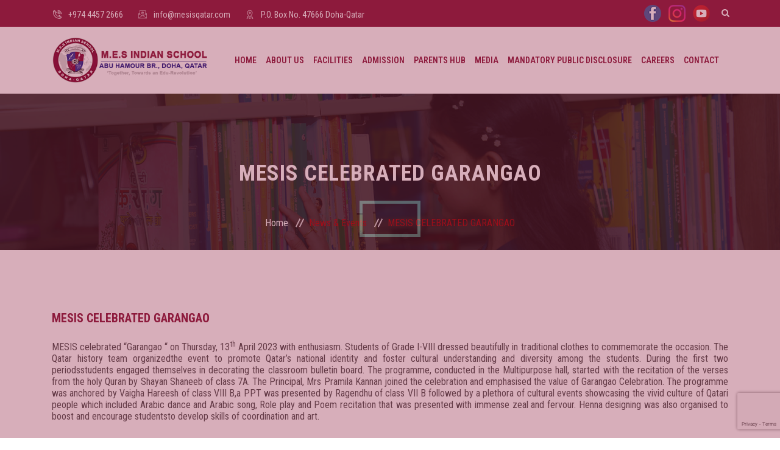

--- FILE ---
content_type: text/html; charset=UTF-8
request_url: https://www.mesisqatar.com/news/mesis-celebrated-garangao/
body_size: 56586
content:




<!doctype html>
<!-- paulirish.com/2008/conditional-stylesheets-vs-css-hacks-answer-neither/ -->
<!--[if lt IE 7]> <html class="no-js ie6 oldie" lang="en"> <![endif]-->
<!--[if IE 7]>    <html class="no-js ie7 oldie" lang="en"> <![endif]-->
<!--[if IE 8]>    <html class="no-js ie8 oldie" lang="en"> <![endif]-->
<!-- Consider adding an manifest.appcache: h5bp.com/d/Offline -->
<!--[if gt IE 8]><!--> <html class="no-js" lang="en"> <!--<![endif]-->
<head>
	<meta charset="UTF-8">

	<title>MESIS CELEBRATED GARANGAO | M.E.S INDIAN SCHOOL</title>
				
	<!-- Favicon and Feed -->
	<link rel="shortcut icon" type="image/png" href="https://www.mesisqatar.com/wp-content/themes/mes/favicon.png">
	<link rel="alternate" type="application/rss+xml" title="M.E.S INDIAN SCHOOL Feed" href="https://www.mesisqatar.com/feed/">
    
    
    
    <meta name="description" content="">
        <!-- responsive tag -->
        <meta http-equiv="x-ua-compatible" content="ie=edge">
        <meta name="viewport" content="width=device-width, initial-scale=1">
        <!-- favicon -->
      
        <!-- bootstrap v4 css -->
        <link rel="stylesheet" type="text/css" href="https://www.mesisqatar.com/wp-content/themes/mes/css/bootstrap.min.css">
        <!-- font-awesome css -->
        <link rel="stylesheet" type="text/css" href="https://www.mesisqatar.com/wp-content/themes/mes/css/font-awesome.min.css">
        <!-- animate css -->
        <link rel="stylesheet" type="text/css" href="https://www.mesisqatar.com/wp-content/themes/mes/css/animate.css">
        <!-- owl.carousel css -->
        <link rel="stylesheet" type="text/css" href="https://www.mesisqatar.com/wp-content/themes/mes/css/owl.carousel.css">
		<!-- slick css -->
        <link rel="stylesheet" type="text/css" href="https://www.mesisqatar.com/wp-content/themes/mes/css/slick.css">
        <!-- magnific popup css -->
        <link rel="stylesheet" type="text/css" href="https://www.mesisqatar.com/wp-content/themes/mes/css/magnific-popup.css">
		<!-- Offcanvas CSS -->
        <link rel="stylesheet" type="text/css" href="https://www.mesisqatar.com/wp-content/themes/mes/css/off-canvas.css">
		<!-- flaticon css  -->
        <link rel="stylesheet" type="text/css" href="https://www.mesisqatar.com/wp-content/themes/mes/fonts/flaticon.css">
		<!-- flaticon2 css  -->
        <link rel="stylesheet" type="text/css" href="https://www.mesisqatar.com/wp-content/themes/mes/fonts/fonts2/flaticon.css">
        <!-- rsmenu CSS -->
        <link rel="stylesheet" type="text/css" href="https://www.mesisqatar.com/wp-content/themes/mes/css/rsmenu-main.css">
        <!-- rsmenu transitions CSS -->
        <link rel="stylesheet" type="text/css" href="https://www.mesisqatar.com/wp-content/themes/mes/css/rsmenu-transitions.css">
        <!-- style css -->
      
        <!-- responsive css -->
        <link rel="stylesheet" type="text/css" href="https://www.mesisqatar.com/wp-content/themes/mes/css/responsive.css">
	
<meta name='robots' content='max-image-preview:large' />
	<style>img:is([sizes="auto" i], [sizes^="auto," i]) { contain-intrinsic-size: 3000px 1500px }</style>
	<link rel="alternate" type="application/rss+xml" title="M.E.S INDIAN SCHOOL &raquo; MESIS CELEBRATED GARANGAO Comments Feed" href="https://www.mesisqatar.com/news/mesis-celebrated-garangao/feed/" />
<script type="text/javascript">
/* <![CDATA[ */
window._wpemojiSettings = {"baseUrl":"https:\/\/s.w.org\/images\/core\/emoji\/16.0.1\/72x72\/","ext":".png","svgUrl":"https:\/\/s.w.org\/images\/core\/emoji\/16.0.1\/svg\/","svgExt":".svg","source":{"concatemoji":"https:\/\/www.mesisqatar.com\/wp-includes\/js\/wp-emoji-release.min.js"}};
/*! This file is auto-generated */
!function(s,n){var o,i,e;function c(e){try{var t={supportTests:e,timestamp:(new Date).valueOf()};sessionStorage.setItem(o,JSON.stringify(t))}catch(e){}}function p(e,t,n){e.clearRect(0,0,e.canvas.width,e.canvas.height),e.fillText(t,0,0);var t=new Uint32Array(e.getImageData(0,0,e.canvas.width,e.canvas.height).data),a=(e.clearRect(0,0,e.canvas.width,e.canvas.height),e.fillText(n,0,0),new Uint32Array(e.getImageData(0,0,e.canvas.width,e.canvas.height).data));return t.every(function(e,t){return e===a[t]})}function u(e,t){e.clearRect(0,0,e.canvas.width,e.canvas.height),e.fillText(t,0,0);for(var n=e.getImageData(16,16,1,1),a=0;a<n.data.length;a++)if(0!==n.data[a])return!1;return!0}function f(e,t,n,a){switch(t){case"flag":return n(e,"\ud83c\udff3\ufe0f\u200d\u26a7\ufe0f","\ud83c\udff3\ufe0f\u200b\u26a7\ufe0f")?!1:!n(e,"\ud83c\udde8\ud83c\uddf6","\ud83c\udde8\u200b\ud83c\uddf6")&&!n(e,"\ud83c\udff4\udb40\udc67\udb40\udc62\udb40\udc65\udb40\udc6e\udb40\udc67\udb40\udc7f","\ud83c\udff4\u200b\udb40\udc67\u200b\udb40\udc62\u200b\udb40\udc65\u200b\udb40\udc6e\u200b\udb40\udc67\u200b\udb40\udc7f");case"emoji":return!a(e,"\ud83e\udedf")}return!1}function g(e,t,n,a){var r="undefined"!=typeof WorkerGlobalScope&&self instanceof WorkerGlobalScope?new OffscreenCanvas(300,150):s.createElement("canvas"),o=r.getContext("2d",{willReadFrequently:!0}),i=(o.textBaseline="top",o.font="600 32px Arial",{});return e.forEach(function(e){i[e]=t(o,e,n,a)}),i}function t(e){var t=s.createElement("script");t.src=e,t.defer=!0,s.head.appendChild(t)}"undefined"!=typeof Promise&&(o="wpEmojiSettingsSupports",i=["flag","emoji"],n.supports={everything:!0,everythingExceptFlag:!0},e=new Promise(function(e){s.addEventListener("DOMContentLoaded",e,{once:!0})}),new Promise(function(t){var n=function(){try{var e=JSON.parse(sessionStorage.getItem(o));if("object"==typeof e&&"number"==typeof e.timestamp&&(new Date).valueOf()<e.timestamp+604800&&"object"==typeof e.supportTests)return e.supportTests}catch(e){}return null}();if(!n){if("undefined"!=typeof Worker&&"undefined"!=typeof OffscreenCanvas&&"undefined"!=typeof URL&&URL.createObjectURL&&"undefined"!=typeof Blob)try{var e="postMessage("+g.toString()+"("+[JSON.stringify(i),f.toString(),p.toString(),u.toString()].join(",")+"));",a=new Blob([e],{type:"text/javascript"}),r=new Worker(URL.createObjectURL(a),{name:"wpTestEmojiSupports"});return void(r.onmessage=function(e){c(n=e.data),r.terminate(),t(n)})}catch(e){}c(n=g(i,f,p,u))}t(n)}).then(function(e){for(var t in e)n.supports[t]=e[t],n.supports.everything=n.supports.everything&&n.supports[t],"flag"!==t&&(n.supports.everythingExceptFlag=n.supports.everythingExceptFlag&&n.supports[t]);n.supports.everythingExceptFlag=n.supports.everythingExceptFlag&&!n.supports.flag,n.DOMReady=!1,n.readyCallback=function(){n.DOMReady=!0}}).then(function(){return e}).then(function(){var e;n.supports.everything||(n.readyCallback(),(e=n.source||{}).concatemoji?t(e.concatemoji):e.wpemoji&&e.twemoji&&(t(e.twemoji),t(e.wpemoji)))}))}((window,document),window._wpemojiSettings);
/* ]]> */
</script>
<link rel='stylesheet' id='style-css' href='https://www.mesisqatar.com/wp-content/themes/mes/style.css' type='text/css' media='all' />
<style id='wp-emoji-styles-inline-css' type='text/css'>

	img.wp-smiley, img.emoji {
		display: inline !important;
		border: none !important;
		box-shadow: none !important;
		height: 1em !important;
		width: 1em !important;
		margin: 0 0.07em !important;
		vertical-align: -0.1em !important;
		background: none !important;
		padding: 0 !important;
	}
</style>
<link rel='stylesheet' id='wp-block-library-css' href='https://www.mesisqatar.com/wp-includes/css/dist/block-library/style.min.css' type='text/css' media='all' />
<style id='classic-theme-styles-inline-css' type='text/css'>
/*! This file is auto-generated */
.wp-block-button__link{color:#fff;background-color:#32373c;border-radius:9999px;box-shadow:none;text-decoration:none;padding:calc(.667em + 2px) calc(1.333em + 2px);font-size:1.125em}.wp-block-file__button{background:#32373c;color:#fff;text-decoration:none}
</style>
<style id='global-styles-inline-css' type='text/css'>
:root{--wp--preset--aspect-ratio--square: 1;--wp--preset--aspect-ratio--4-3: 4/3;--wp--preset--aspect-ratio--3-4: 3/4;--wp--preset--aspect-ratio--3-2: 3/2;--wp--preset--aspect-ratio--2-3: 2/3;--wp--preset--aspect-ratio--16-9: 16/9;--wp--preset--aspect-ratio--9-16: 9/16;--wp--preset--color--black: #000000;--wp--preset--color--cyan-bluish-gray: #abb8c3;--wp--preset--color--white: #ffffff;--wp--preset--color--pale-pink: #f78da7;--wp--preset--color--vivid-red: #cf2e2e;--wp--preset--color--luminous-vivid-orange: #ff6900;--wp--preset--color--luminous-vivid-amber: #fcb900;--wp--preset--color--light-green-cyan: #7bdcb5;--wp--preset--color--vivid-green-cyan: #00d084;--wp--preset--color--pale-cyan-blue: #8ed1fc;--wp--preset--color--vivid-cyan-blue: #0693e3;--wp--preset--color--vivid-purple: #9b51e0;--wp--preset--gradient--vivid-cyan-blue-to-vivid-purple: linear-gradient(135deg,rgba(6,147,227,1) 0%,rgb(155,81,224) 100%);--wp--preset--gradient--light-green-cyan-to-vivid-green-cyan: linear-gradient(135deg,rgb(122,220,180) 0%,rgb(0,208,130) 100%);--wp--preset--gradient--luminous-vivid-amber-to-luminous-vivid-orange: linear-gradient(135deg,rgba(252,185,0,1) 0%,rgba(255,105,0,1) 100%);--wp--preset--gradient--luminous-vivid-orange-to-vivid-red: linear-gradient(135deg,rgba(255,105,0,1) 0%,rgb(207,46,46) 100%);--wp--preset--gradient--very-light-gray-to-cyan-bluish-gray: linear-gradient(135deg,rgb(238,238,238) 0%,rgb(169,184,195) 100%);--wp--preset--gradient--cool-to-warm-spectrum: linear-gradient(135deg,rgb(74,234,220) 0%,rgb(151,120,209) 20%,rgb(207,42,186) 40%,rgb(238,44,130) 60%,rgb(251,105,98) 80%,rgb(254,248,76) 100%);--wp--preset--gradient--blush-light-purple: linear-gradient(135deg,rgb(255,206,236) 0%,rgb(152,150,240) 100%);--wp--preset--gradient--blush-bordeaux: linear-gradient(135deg,rgb(254,205,165) 0%,rgb(254,45,45) 50%,rgb(107,0,62) 100%);--wp--preset--gradient--luminous-dusk: linear-gradient(135deg,rgb(255,203,112) 0%,rgb(199,81,192) 50%,rgb(65,88,208) 100%);--wp--preset--gradient--pale-ocean: linear-gradient(135deg,rgb(255,245,203) 0%,rgb(182,227,212) 50%,rgb(51,167,181) 100%);--wp--preset--gradient--electric-grass: linear-gradient(135deg,rgb(202,248,128) 0%,rgb(113,206,126) 100%);--wp--preset--gradient--midnight: linear-gradient(135deg,rgb(2,3,129) 0%,rgb(40,116,252) 100%);--wp--preset--font-size--small: 13px;--wp--preset--font-size--medium: 20px;--wp--preset--font-size--large: 36px;--wp--preset--font-size--x-large: 42px;--wp--preset--spacing--20: 0.44rem;--wp--preset--spacing--30: 0.67rem;--wp--preset--spacing--40: 1rem;--wp--preset--spacing--50: 1.5rem;--wp--preset--spacing--60: 2.25rem;--wp--preset--spacing--70: 3.38rem;--wp--preset--spacing--80: 5.06rem;--wp--preset--shadow--natural: 6px 6px 9px rgba(0, 0, 0, 0.2);--wp--preset--shadow--deep: 12px 12px 50px rgba(0, 0, 0, 0.4);--wp--preset--shadow--sharp: 6px 6px 0px rgba(0, 0, 0, 0.2);--wp--preset--shadow--outlined: 6px 6px 0px -3px rgba(255, 255, 255, 1), 6px 6px rgba(0, 0, 0, 1);--wp--preset--shadow--crisp: 6px 6px 0px rgba(0, 0, 0, 1);}:where(.is-layout-flex){gap: 0.5em;}:where(.is-layout-grid){gap: 0.5em;}body .is-layout-flex{display: flex;}.is-layout-flex{flex-wrap: wrap;align-items: center;}.is-layout-flex > :is(*, div){margin: 0;}body .is-layout-grid{display: grid;}.is-layout-grid > :is(*, div){margin: 0;}:where(.wp-block-columns.is-layout-flex){gap: 2em;}:where(.wp-block-columns.is-layout-grid){gap: 2em;}:where(.wp-block-post-template.is-layout-flex){gap: 1.25em;}:where(.wp-block-post-template.is-layout-grid){gap: 1.25em;}.has-black-color{color: var(--wp--preset--color--black) !important;}.has-cyan-bluish-gray-color{color: var(--wp--preset--color--cyan-bluish-gray) !important;}.has-white-color{color: var(--wp--preset--color--white) !important;}.has-pale-pink-color{color: var(--wp--preset--color--pale-pink) !important;}.has-vivid-red-color{color: var(--wp--preset--color--vivid-red) !important;}.has-luminous-vivid-orange-color{color: var(--wp--preset--color--luminous-vivid-orange) !important;}.has-luminous-vivid-amber-color{color: var(--wp--preset--color--luminous-vivid-amber) !important;}.has-light-green-cyan-color{color: var(--wp--preset--color--light-green-cyan) !important;}.has-vivid-green-cyan-color{color: var(--wp--preset--color--vivid-green-cyan) !important;}.has-pale-cyan-blue-color{color: var(--wp--preset--color--pale-cyan-blue) !important;}.has-vivid-cyan-blue-color{color: var(--wp--preset--color--vivid-cyan-blue) !important;}.has-vivid-purple-color{color: var(--wp--preset--color--vivid-purple) !important;}.has-black-background-color{background-color: var(--wp--preset--color--black) !important;}.has-cyan-bluish-gray-background-color{background-color: var(--wp--preset--color--cyan-bluish-gray) !important;}.has-white-background-color{background-color: var(--wp--preset--color--white) !important;}.has-pale-pink-background-color{background-color: var(--wp--preset--color--pale-pink) !important;}.has-vivid-red-background-color{background-color: var(--wp--preset--color--vivid-red) !important;}.has-luminous-vivid-orange-background-color{background-color: var(--wp--preset--color--luminous-vivid-orange) !important;}.has-luminous-vivid-amber-background-color{background-color: var(--wp--preset--color--luminous-vivid-amber) !important;}.has-light-green-cyan-background-color{background-color: var(--wp--preset--color--light-green-cyan) !important;}.has-vivid-green-cyan-background-color{background-color: var(--wp--preset--color--vivid-green-cyan) !important;}.has-pale-cyan-blue-background-color{background-color: var(--wp--preset--color--pale-cyan-blue) !important;}.has-vivid-cyan-blue-background-color{background-color: var(--wp--preset--color--vivid-cyan-blue) !important;}.has-vivid-purple-background-color{background-color: var(--wp--preset--color--vivid-purple) !important;}.has-black-border-color{border-color: var(--wp--preset--color--black) !important;}.has-cyan-bluish-gray-border-color{border-color: var(--wp--preset--color--cyan-bluish-gray) !important;}.has-white-border-color{border-color: var(--wp--preset--color--white) !important;}.has-pale-pink-border-color{border-color: var(--wp--preset--color--pale-pink) !important;}.has-vivid-red-border-color{border-color: var(--wp--preset--color--vivid-red) !important;}.has-luminous-vivid-orange-border-color{border-color: var(--wp--preset--color--luminous-vivid-orange) !important;}.has-luminous-vivid-amber-border-color{border-color: var(--wp--preset--color--luminous-vivid-amber) !important;}.has-light-green-cyan-border-color{border-color: var(--wp--preset--color--light-green-cyan) !important;}.has-vivid-green-cyan-border-color{border-color: var(--wp--preset--color--vivid-green-cyan) !important;}.has-pale-cyan-blue-border-color{border-color: var(--wp--preset--color--pale-cyan-blue) !important;}.has-vivid-cyan-blue-border-color{border-color: var(--wp--preset--color--vivid-cyan-blue) !important;}.has-vivid-purple-border-color{border-color: var(--wp--preset--color--vivid-purple) !important;}.has-vivid-cyan-blue-to-vivid-purple-gradient-background{background: var(--wp--preset--gradient--vivid-cyan-blue-to-vivid-purple) !important;}.has-light-green-cyan-to-vivid-green-cyan-gradient-background{background: var(--wp--preset--gradient--light-green-cyan-to-vivid-green-cyan) !important;}.has-luminous-vivid-amber-to-luminous-vivid-orange-gradient-background{background: var(--wp--preset--gradient--luminous-vivid-amber-to-luminous-vivid-orange) !important;}.has-luminous-vivid-orange-to-vivid-red-gradient-background{background: var(--wp--preset--gradient--luminous-vivid-orange-to-vivid-red) !important;}.has-very-light-gray-to-cyan-bluish-gray-gradient-background{background: var(--wp--preset--gradient--very-light-gray-to-cyan-bluish-gray) !important;}.has-cool-to-warm-spectrum-gradient-background{background: var(--wp--preset--gradient--cool-to-warm-spectrum) !important;}.has-blush-light-purple-gradient-background{background: var(--wp--preset--gradient--blush-light-purple) !important;}.has-blush-bordeaux-gradient-background{background: var(--wp--preset--gradient--blush-bordeaux) !important;}.has-luminous-dusk-gradient-background{background: var(--wp--preset--gradient--luminous-dusk) !important;}.has-pale-ocean-gradient-background{background: var(--wp--preset--gradient--pale-ocean) !important;}.has-electric-grass-gradient-background{background: var(--wp--preset--gradient--electric-grass) !important;}.has-midnight-gradient-background{background: var(--wp--preset--gradient--midnight) !important;}.has-small-font-size{font-size: var(--wp--preset--font-size--small) !important;}.has-medium-font-size{font-size: var(--wp--preset--font-size--medium) !important;}.has-large-font-size{font-size: var(--wp--preset--font-size--large) !important;}.has-x-large-font-size{font-size: var(--wp--preset--font-size--x-large) !important;}
:where(.wp-block-post-template.is-layout-flex){gap: 1.25em;}:where(.wp-block-post-template.is-layout-grid){gap: 1.25em;}
:where(.wp-block-columns.is-layout-flex){gap: 2em;}:where(.wp-block-columns.is-layout-grid){gap: 2em;}
:root :where(.wp-block-pullquote){font-size: 1.5em;line-height: 1.6;}
</style>
<link rel='stylesheet' id='wpos-magnific-style-css' href='https://www.mesisqatar.com/wp-content/plugins/album-and-image-gallery-plus-lightbox-pro/assets/css/magnific-popup.css' type='text/css' media='all' />
<link rel='stylesheet' id='wpos-ilightbox-style-css' href='https://www.mesisqatar.com/wp-content/plugins/album-and-image-gallery-plus-lightbox-pro/assets/css/lightbox.css' type='text/css' media='all' />
<link rel='stylesheet' id='wpos-slick-style-css' href='https://www.mesisqatar.com/wp-content/plugins/album-and-image-gallery-plus-lightbox-pro/assets/css/slick.css' type='text/css' media='all' />
<link rel='stylesheet' id='aigpl-pro-public-css-css' href='https://www.mesisqatar.com/wp-content/plugins/album-and-image-gallery-plus-lightbox-pro/assets/css/aigpl-pro-public.min.css' type='text/css' media='all' />
<link rel='stylesheet' id='contact-form-7-css' href='https://www.mesisqatar.com/wp-content/plugins/contact-form-7/includes/css/styles.css' type='text/css' media='all' />
<link rel='stylesheet' id='wp-pap-public-css-css' href='https://www.mesisqatar.com/wp-content/plugins/portfolio-and-projects-pro/assets/css/wp-pap-public.min.css' type='text/css' media='all' />
<link rel='stylesheet' id='wpnw-public-style-css' href='https://www.mesisqatar.com/wp-content/plugins/wp-news-and-widget-pro/assets/css/wpnw-pro-public.min.css' type='text/css' media='all' />
<link rel='stylesheet' id='wpos-font-awesome-css' href='https://www.mesisqatar.com/wp-content/plugins/wp-team-showcase-and-slider-pro/assets/css/font-awesome.min.css' type='text/css' media='all' />
<link rel='stylesheet' id='wp-tsasp-public-css-css' href='https://www.mesisqatar.com/wp-content/plugins/wp-team-showcase-and-slider-pro/assets/css/wp-tsasp-public.min.css' type='text/css' media='all' />
<script type="text/javascript" src="https://www.mesisqatar.com/wp-includes/js/jquery/jquery.min.js" id="jquery-core-js"></script>
<script type="text/javascript" src="https://www.mesisqatar.com/wp-includes/js/jquery/jquery-migrate.min.js" id="jquery-migrate-js"></script>
<script type="text/javascript" id="3d-flip-book-client-locale-loader-js-extra">
/* <![CDATA[ */
var FB3D_CLIENT_LOCALE = {"ajaxurl":"https:\/\/www.mesisqatar.com\/wp-admin\/admin-ajax.php","dictionary":{"Table of contents":"Table of contents","Close":"Close","Bookmarks":"Bookmarks","Thumbnails":"Thumbnails","Search":"Search","Share":"Share","Facebook":"Facebook","Twitter":"Twitter","Email":"Email","Play":"Play","Previous page":"Previous page","Next page":"Next page","Zoom in":"Zoom in","Zoom out":"Zoom out","Fit view":"Fit view","Auto play":"Auto play","Full screen":"Full screen","More":"More","Smart pan":"Smart pan","Single page":"Single page","Sounds":"Sounds","Stats":"Stats","Print":"Print","Download":"Download","Goto first page":"Goto first page","Goto last page":"Goto last page"},"images":"https:\/\/www.mesisqatar.com\/wp-content\/plugins\/interactive-3d-flipbook-powered-physics-engine\/assets\/images\/","jsData":{"urls":[],"posts":{"ids_mis":[],"ids":[]},"pages":[],"firstPages":[],"bookCtrlProps":[],"bookTemplates":[]},"key":"3d-flip-book","pdfJS":{"pdfJsLib":"https:\/\/www.mesisqatar.com\/wp-content\/plugins\/interactive-3d-flipbook-powered-physics-engine\/assets\/js\/pdf.min.js?ver=4.3.136","pdfJsWorker":"https:\/\/www.mesisqatar.com\/wp-content\/plugins\/interactive-3d-flipbook-powered-physics-engine\/assets\/js\/pdf.worker.js?ver=4.3.136","stablePdfJsLib":"https:\/\/www.mesisqatar.com\/wp-content\/plugins\/interactive-3d-flipbook-powered-physics-engine\/assets\/js\/stable\/pdf.min.js?ver=2.5.207","stablePdfJsWorker":"https:\/\/www.mesisqatar.com\/wp-content\/plugins\/interactive-3d-flipbook-powered-physics-engine\/assets\/js\/stable\/pdf.worker.js?ver=2.5.207","pdfJsCMapUrl":"https:\/\/www.mesisqatar.com\/wp-content\/plugins\/interactive-3d-flipbook-powered-physics-engine\/assets\/cmaps\/"},"cacheurl":"https:\/\/www.mesisqatar.com\/wp-content\/uploads\/3d-flip-book\/cache\/","pluginsurl":"https:\/\/www.mesisqatar.com\/wp-content\/plugins\/","pluginurl":"https:\/\/www.mesisqatar.com\/wp-content\/plugins\/interactive-3d-flipbook-powered-physics-engine\/","thumbnailSize":{"width":"150","height":"150"},"version":"1.16.15"};
/* ]]> */
</script>
<script type="text/javascript" src="https://www.mesisqatar.com/wp-content/plugins/interactive-3d-flipbook-powered-physics-engine/assets/js/client-locale-loader.js" id="3d-flip-book-client-locale-loader-js" async="async" data-wp-strategy="async"></script>
<link rel="https://api.w.org/" href="https://www.mesisqatar.com/wp-json/" /><link rel="EditURI" type="application/rsd+xml" title="RSD" href="https://www.mesisqatar.com/xmlrpc.php?rsd" />
<meta name="generator" content="WordPress 6.8.3" />
<link rel="canonical" href="https://www.mesisqatar.com/news/mesis-celebrated-garangao/" />
<link rel='shortlink' href='https://www.mesisqatar.com/?p=1672' />
<link rel="alternate" title="oEmbed (JSON)" type="application/json+oembed" href="https://www.mesisqatar.com/wp-json/oembed/1.0/embed?url=https%3A%2F%2Fwww.mesisqatar.com%2Fnews%2Fmesis-celebrated-garangao%2F" />
<link rel="alternate" title="oEmbed (XML)" type="text/xml+oembed" href="https://www.mesisqatar.com/wp-json/oembed/1.0/embed?url=https%3A%2F%2Fwww.mesisqatar.com%2Fnews%2Fmesis-celebrated-garangao%2F&#038;format=xml" />
<style type="text/css">.recentcomments a{display:inline !important;padding:0 !important;margin:0 !important;}</style>
</head>

<body class="home5" >
<!--Preloader area start here-->
        <div class="book_preload">
            <div class="book">
                <div class="book__page"></div>
                <div class="book__page"></div>
                <div class="book__page"></div>
            </div>
        </div>
		<!--Preloader area end here-->
		
        <!--Full width header Start-->
		<div class="full-width-header">
			<!-- Toolbar Start -->
			<div class="rs-toolbar">
				<div class="container">
					<div class="row">
						<div class="col-lg-8 col-md-12">
							<div class="rs-toolbar-left">
                            <div class="welcome-message">
									<i class="glyph-icon flaticon-phone-call"></i>
                                    <span><a href="tel:+97444572666">+974 4457 2666</a></span> 
								</div>
                                <div class="welcome-message">
									<i class="glyph-icon flaticon-email"></i>
                                    <span><a href="mailto:infomesis@mesqatar.org">info@mesisqatar.com</a></span> 
								</div>
								<div class="welcome-message">
									<i class="glyph-icon flaticon-placeholder"></i>
                                    <span>P.O. Box No. 47666
Doha-Qatar
</span> 
								</div>
								
								
							</div>
						</div>
						<div class="col-md-4">
							<div class="rs-toolbar-right">
								<div class="toolbar-share-icon">
									<ul>
										<li><a href="https://www.facebook.com/profile.php?id=100066426596189" target="_blank"><img src="https://www.mesisqatar.com/wp-content/themes/mes/images/social/facebook.png" title="Facebook" alt="logo"></a></li>
                                        <li><a href="https://www.instagram.com/mesisdoha/" target="_blank"><img src="https://www.mesisqatar.com/wp-content/themes/mes/images/social/instagram.png" title="Instagram" alt="logo"></a></li>
                                            <li><a href="https://www.youtube.com/@mesindianschool3793"  target="_blank"><img src="https://www.mesisqatar.com/wp-content/themes/mes/images/social/youtube.png" title="Youtube" alt="logo"></a></li>
                                            
                                            
										<!--<li><a href="https://twitter.com/messchoolqatar" target="_blank"><img src="https://www.mesisqatar.com/wp-content/themes/mes/images/social/twitter.png" title="Twitter" alt="logo"></a></li>
										
										<li><a href="#" ><img src="https://www.mesisqatar.com/wp-content/themes/mes/images/social/linkedin.png" title="Linkedin" alt="logo"></a></li>-->
                                    
									</ul>
								</div>
								<a class="hidden-xs rs-search" data-target=".search-modal" data-toggle="modal" href="#">
                                            <i class="fa fa-search"></i>
                                        </a>
							</div>
						</div>
					</div>
				</div>
			</div>
			<!-- Toolbar End -->
			
			<!--Header Start-->
			<header id="rs-header" class="rs-header">
				<!-- Menu Start -->
				<div class="menu-area ">
					<div class="container">
				        <div class="row">
                            <div class="col-lg-3 col-md-12">
                                <div class="logo-area">
                                    <a href="https://www.mesisqatar.com/"><img src="https://www.mesisqatar.com/wp-content/themes/mes/images/logo.png" alt="logo"></a>
                                </div>
                            </div>
                            <div class="col-lg-9 col-md-12">
                                <div class="main-menu">
                                    <!-- <div id="logo-sticky" class="text-center">
                                        <a href="index.html"><img src="images/logo.png" alt="logo"></a>
                                    </div> -->
                                    <a class="rs-menu-toggle"><i class="fa fa-bars"></i>Menu</a>
                                    <nav class="rs-menu">
                                        <ul class="nav-menu">
											<!-- Home -->
											<li class=" menu-item-has-children"> <a href="https://www.mesisqatar.com/welcome-to-m-e-s-indian-school/" class="home">Home</a>
												
											</li>
											<!-- End Home --> 
                                            
                                            <!--About Menu Start-->
                                            <li class="menu-item-has-children"> <a href="#">About Us</a>
                                                <ul class="sub-menu">
                                                    <li> <a href="https://www.mesisqatar.com/about-us/governing-board-members/">Governing Board Members </a></li>
                                                    <li><a href="https://www.mesisqatar.com/about-us/principals-message/">Principal’s Message</a></li>
                                                    <li><a href="https://www.mesisqatar.com/about-us/vision-mission-objectives/">Vision, Mission, Objectives</a></li>
                                                    <li><a href="https://www.mesisqatar.com/about-us/core-values-school-motto/">Core Values & School Motto   </a></li>
                                                   <!-- <li><a href="https://www.mesisqatar.com/wp-content/themes/mes/about-us/facilities/">Facilities</a></li>-->
                                                     <li><a href="https://www.mesisqatar.com/about-us/school-administration/">School Administration</a></li>
                                                      <li><a href="https://www.mesisqatar.com/about-us/school-authorities/">School Authorities</a></li>
													<li><a href="https://www.mesisqatar.com/wp-content/uploads/2023/11/school-policies.pdf" target="_blank">School Policies</a></li>
													<li><a href="https://www.mesisqatar.com/wp-content/uploads/2023/11/code-of-ethics.pdf" target="_blank">code of Ethics</a></li>
                                                   <!-- <li><a href="https://www.mesisqatar.com/wp-content/themes/mes/">Our Staff </a></li>
                                                    <li><a href="https://www.mesisqatar.com/wp-content/themes/mes/">Annual Report</a></li>
                                                    <li><a href="https://www.mesisqatar.com/wp-content/themes/mes/">School Circulars</a></li>-->
                                                    
                                                   
                                                </ul>
                                            </li>
                                            <!--About Menu End--> 

                                            <!-- Drop Down Pages Start -->
											
											<!--Drop Down Pages End -->
                                            
											<!--Courses Menu Start-->
		                                    <li class="menu-item-has-children"> <a href="#">Facilities </a>
		                                      <ul class="sub-menu">
		                                        <li><a href="https://www.mesisqatar.com/wp-content/uploads/2023/02/curriculum-assessment.pdf" target="_blank">Curriculum and Assessment </a></li>
												<li><a href="https://www.mesisqatar.com/wp-content/uploads/2024/02/CYBER-SECURITY_LINKS.pdf" target="_blank">Cyber Security Curriculum</a></li>  
		                                        <li><a href="https://www.mesisqatar.com/facilities/e-learning/">E - Learning & IT </a></li>
		                                        <li><a href="https://www.mesisqatar.com/facilities/co-curricular-activities/" >Co-curricular Activities </a></li>
                     <li><a href="https://www.mesisqatar.com/facilities/physical-education-sports-games/">Physical Education & Sports & Games </a></li>
                     
                       <li><a href="https://www.mesisqatar.com/facilities/library/">Library</a></li>
                         <li><a href="https://www.mesisqatar.com/facilities/science-lab/">Science Lab</a></li>
                           <li><a href="https://www.mesisqatar.com/facilities/computer-labs/">Computer Labs </a></li>
							 <li><a href="https://www.mesisqatar.com/facilities/english-language-lab/">English Language Lab </a></li>
                              <li><a href="https://www.mesisqatar.com/facilities/happinesscentre//">Happiness Centre </a></li>
                               
                                             <!--      <li><a href="">Achievements </a></li>
                                                 
                                                   
                                                   <li class="menu-item-has-children"> <a href="#">CBSE Corner</a>
                                                      <ul class="sub-menu">
                                                        <li> <a href="">Transfer Certificate</a> </li>
                                                        <li> <a href="">Affiliation Status</a> </li> 
                                                        <li> <a href="">Circular From CBSE</a> </li>
                                                      <div class="sub-menu-close"><i class="fa fa-times" aria-hidden="true"></i>Close</div></ul>
                                                    <span class="rs-menu-parent"><i class="fa fa-angle-down" aria-hidden="true"></i></span></li>-->
                                                  
		                                      </ul>
		                                    </li>
                                            
                                            
                                            <li class="menu-item-has-children"> <a href="#">Admission </a>
		                                      <ul class="sub-menu">
		                                        <li><a href="https://www.mesisqatar.com/admission/admission-criteria/">Admission Criteria  </a></li>
                                                   <li><a href="https://www.mesisqatar.com/admission/admission-procedure/">Admission Procedure  </a></li>
                                                   <li><a href="https://www.mesisqatar.com/admission/admission-test-syllabus/">Admission Test Syllabus </a></li>
                                                   <li><a href="https://e8.messchoolportal.org/SignUp.aspx?arg=MQ==" target="_blank">Online Admission Application Link   </a></li>
                                                   
		                                      </ul>
		                                    </li>
                                              <li class="menu-item-has-children"> <a href="#">Parents Hub  </a>
		                                      <ul class="sub-menu">
		                                        <li><a href="https://www.mesisqatar.com/parents-hub/school-and-office-timings/">School and Office Timings  </a></li>
                                                   <li><a href="https://www.mesisqatar.com/parents-hub/fee-structure-term-dates/">Fee Structure & Term dates </a></li>
                                                 <!--  <li><a href="">Online Fee Payment Method   </a></li>-->
                                                 <!--  <li><a href="">Policies </a></li>-->
                                                   <li><a href="https://www.mesisqatar.com/parents-hub/uniform/">Uniform  </a></li>
                                                  <!-- 
                                                   <li><a href="">Notification </a></li>-->
                                                   <li><a href="https://drive.google.com/file/d/1RvRShNxYpJV0YgXltwNUcbqwzAWBb8vh/view" target="_blank">School Calendar   </a></li>
                                                   <li><a href="https://e8.messchoolportal.org/Login.aspx" target="_blank">Parents Login  </a></li>
		                                      </ul>
		                                    </li>
                                            
                                            <li class="menu-item-has-children"> <a href="">Media   </a>
		                                      <ul class="sub-menu">
		                                        <li><a href="https://www.mesisqatar.com/news-events/">News & Events    </a></li>
                                                  
												   <li><a href="https://www.mesisqatar.com/events-gallery/">Events & Gallery    </a></li>
                                                  <li><a href="https://www.mesisqatar.com/e-magazine-news-letter/">E Magazine & News Letter   </a></li>
		                                      </ul>
		                                    </li>
                                            <li > <a href="https://www.mesisqatar.com/wp-content/uploads/2025/10/Mandatory-Disclosure-Appendix-IX-MESIS-24-01-2025.pdf" target="_blank" class="home">Mandatory Public Disclosure</a></li>
                                              <li > <a href="https://www.mesisqatar.com/careers/" >Careers</a></li>
                                            <li > <a href="https://www.mesisqatar.com/contact/contact-details/" class="home">Contact</a></li>
                                             <!--<li class="menu-item-has-children"> <a href="#">Contact      </a>
		                                      <ul class="sub-menu">
		                                        <li><a href="">FAQ   </a></li>
                                                   <li><a href="https://www.mesisqatar.com/wp-content/themes/mes/contact/contact-details/">Contact Details  </a></li>
                                                     <li><a href="">Careers   </a></li>
                                                 
		                                      </ul>
		                                    </li>-->
		                                    <!--Courses Menu End-->
                                            
									
										</ul>
                                    </nav>
                                  
                            </div>
                        </div>
						</div>
					</div>
				</div>
				<!-- Menu End -->
			</header>
			<!--Header End-->

		</div>
        <!--Full width header End-->

 	<!-- Breadcrumbs Start -->
		<div class="rs-breadcrumbs bg9 breadcrumbs-overlay">
		    <div class="breadcrumbs-inner">
		        <div class="container">
		            <div class="row">
		                <div class="col-md-12 text-center">
		                    <h1 class="page-title">MESIS CELEBRATED GARANGAO</h1>
		                    <ul>
		                        <li>
		                            <a class="active" href="https://www.mesisqatar.com/wp-content/themes/mes/welcome-to-m-e-s-indian-school">Home</a>
		                        </li>
                                 <li>
		                            <a class="active" >News & Events</a>
		                        </li>
		                        <li>MESIS CELEBRATED GARANGAO</li>
                               
		                    </ul>
		                </div>
		            </div>
		        </div>
		    </div>
		</div>
        
        <div class="rs-history sec-spacer">
<div class="container">
<div class="row">

<div class="col-lg-12 col-md-12">
<div class="abt-title">
<h4>MESIS CELEBRATED GARANGAO</h4>
</div>
<div class="about-desc">
<p><span lang="en-US">MESIS celebrated “Garangao “ on Thursday, 13<sup>th</sup> April 2023 with enthusiasm. Students of Grade I-VIII dressed beautifully in traditional clothes to commemorate the occasion. The Qatar history team organizedthe event to promote Qatar’s national identity and foster cultural understanding and diversity among the students. During the first two periodsstudents engaged themselves in decorating the classroom bulletin board. The programme, conducted in the Multipurpose hall, started with the recitation of the verses from the holy Quran by Shayan Shaneeb of class 7A. The Principal, Mrs Pramila Kannan joined the celebration and emphasised the value of Garangao Celebration. The programme was anchored by Vaigha Hareesh of class VIII B,a PPT was presented by Ragendhu of class VII B followed by a plethora of cultural events showcasing the vivid culture of Qatari people which included Arabic dance and Arabic song, Role play and Poem recitation that was presented with immense zeal and fervour. Henna designing was also organised to boost and encourage studentsto develop skills of coordination and art.</span><span lang="en-US"> </span></p>
<p>&nbsp;</p>
<figure><img decoding="async" class="alignnone" src="https://www.mesisqatar.com/wp-content/uploads/2023/04/thumbnail_image-5-300x225.png" /> <img decoding="async" class="alignnone" src="https://www.mesisqatar.com/wp-content/uploads/2023/04/thumbnail_image-4-225x300.png" /> <img decoding="async" class="alignnone" src="https://www.mesisqatar.com/wp-content/uploads/2023/04/thumbnail_image-3-300x225.png" /> <img decoding="async" class="alignnone" src="https://www.mesisqatar.com/wp-content/uploads/2023/04/thumbnail_image-2-300x225.png" /> <img decoding="async" class="alignnone" src="https://www.mesisqatar.com/wp-content/uploads/2023/04/thumbnail_image-1-300x225.png" /> <img decoding="async" class="alignnone" src="https://www.mesisqatar.com/wp-content/uploads/2023/04/thumbnail_image-300x225.png" /></figure>
</div>












</div>
</div>
</div>
</div>
       

	
	
        
       
	
        
  <!-- Footer Start -->
        <footer id="rs-footer" class="bg3 rs-footer">
			
			
			<!-- Footer Top -->
            <div class="footer-top">
                <div class="container">
                    <div class="row">
                        <div class="col-lg-3 col-md-12">
                            <div class="about-widget">
                                <img src="https://www.mesisqatar.com/wp-content/themes/mes/images/logo-footer.png" alt="Footer Logo">
                             
                            </div>
                        </div>
                        <div class="col-lg-5 col-md-12">
                            <h5 class="footer-title">OUR SITEMAP</h5>
                            <ul class="sitemap-widget">
                                <li ><a href="https://www.mesisqatar.com/welcome-to-m-e-s-indian-school/"><i class="fa fa-angle-right" aria-hidden="true"></i>Home</a></li>
                                <li ><a href="https://www.mesisqatar.com/about-us/governing-board-members/"><i class="fa fa-angle-right" aria-hidden="true"></i>Governing Board Members </a></li>
                                <li><a href="https://www.mesisqatar.com/about-us/principals-message/"><i class="fa fa-angle-right" aria-hidden="true"></i>Principal’s Message</a></li>
                                <li><a href="https://www.mesisqatar.com/about-us/vision-mission-objectives/"><i class="fa fa-angle-right" aria-hidden="true"></i>Vision, Mission, Objectives</a></li>
                                <li><a href="https://www.mesisqatar.com/about-us/core-values-school-motto/"><i class="fa fa-angle-right" aria-hidden="true"></i>School Motto & Core Values </a></li>
                                <li><a href="https://www.mesisqatar.com/facilities/library/"><i class="fa fa-angle-right" aria-hidden="true"></i>Facilities</a></li>                                
                                <li><a href="https://www.mesisqatar.com/wp-content/uploads/2023/02/curriculum-assessment.pdf" target="_blank"><i class="fa fa-angle-right" aria-hidden="true"></i>Curriculum </a></li>
                                 <li><a href="https://www.mesisqatar.com/education-learning/e-learning/"><i class="fa fa-angle-right" aria-hidden="true"></i>E - Learning & IT </a></li>
                        
    
                               
                                <li><a href="https://www.mesisqatar.com/admission/admission-criteria/"><i class="fa fa-angle-right" aria-hidden="true"></i>Admission Criteria   </a></li>
                                                            <li><a href="https://www.mesisqatar.com/admission/admission-procedure/"><i class="fa fa-angle-right" aria-hidden="true"></i>Admission Procedure </a></li>
                            </ul>
                        </div>
                        <div class="col-lg-4 col-md-12">
                            <h5 class="footer-title">&nbsp;</h5>
                            <ul class="sitemap-widget">
                        <li><a href="https://www.mesisqatar.com/education-learning/co-curricular-activities"><i class="fa fa-angle-right" aria-hidden="true"></i>Co-curricular Activities</a></li>
                                <li><a href="https://www.mesisqatar.com/education-learning/physical-education-sports-games/"><i class="fa fa-angle-right" aria-hidden="true"></i>Physical Education</a></li>
                                <li ><a href="https://www.mesisqatar.com/admission/admission-test-syllabus/"><i class="fa fa-angle-right" aria-hidden="true"></i>Admission Test Syllabus </a></li>
                                 <li><a href="https://portal.messchoolportal.org/" target="_blank"><i class="fa fa-angle-right" aria-hidden="true"></i>Online Admission  </a></li>
                                <li><a href="https://www.mesisqatar.com/parents-hub/school-and-office-timings/"><i class="fa fa-angle-right" aria-hidden="true"></i>School and Office   </a></li>
                                <li><a href="https://www.mesisqatar.com/parents-hub/fee-structure-term-dates/"><i class="fa fa-angle-right" aria-hidden="true"></i>Fee Structure & Term  </a></li>
                                 
                                <li><a href="https://www.mesisqatar.com/parents-hub/uniform/"><i class="fa fa-angle-right" aria-hidden="true"></i>Uniform  </a></li>
                               
                                <li><a href="https://portal.messchoolportal.org/" target="_blank"><i class="fa fa-angle-right" aria-hidden="true"></i>Parents Login  </a></li>
                                
                                <li><a href=""><i class="fa fa-angle-right" aria-hidden="true"></i>News & Events  </a></li>
                                 <li><a href="https://www.mesisqatar.com/contact/contact-details/"><i class="fa fa-angle-right" aria-hidden="true"></i>Contact us </a></li>
                            </ul>
                        </div>
                        
                    </div>
                    <div class="footer-share">
                       <ul>
										<li><a href="https://www.facebook.com/profile.php?id=100066426596189" target="_blank"><img src="https://www.mesisqatar.com/wp-content/themes/mes/images/social/facebook.png" title="Facebook" alt="logo"></a></li>
                                        
                                        <li><a href="https://www.instagram.com/mesisdoha/" target="_blank"><img src="https://www.mesisqatar.com/wp-content/themes/mes/images/social/instagram.png" title="Instagram" alt="logo"></a></li>
                                       <li><a href="https://www.youtube.com/@mesindianschool3793"  target="_blank"><img src="https://www.mesisqatar.com/wp-content/themes/mes/images/social/youtube.png" title="Youtube" alt="logo"></a></li>
                                        
										<!--<li><a href="https://twitter.com/messchoolqatar" target="_blank"><img src="https://www.mesisqatar.com/wp-content/themes/mes/images/social/twitter.png" title="Twitter" alt="logo"></a></li>
										
										<li><a href="#" ><img src="https://www.mesisqatar.com/wp-content/themes/mes/images/social/linkedin.png" title="Linkedin" alt="logo"></a></li>-->
                                       
									</ul>
                    </div>                                
                </div>
            </div>

            <!-- Footer Bottom -->
            <div class="footer-bottom" style="background:none;">
                <div class="container">
                    <div class="copyright">
                        <p>© 2025 <a href="#">M.E.S INDIAN SCHOOL</a>. All Rights Reserved.</p>
                    </div>
                </div>
            </div>
        </footer>
        <!-- Footer End -->
        <!-- Partner End -->
       
        <!-- Footer Start -->
        
        <!-- Footer End -->

        <!-- start scrollUp  -->
        <div id="scrollUp">
            <i class="fa fa-angle-up"></i>
        </div>
		
		<!-- Canvas Menu start -->
        
        <!-- Canvas Menu end -->
        
        <!-- Search Modal Start -->
        <div aria-hidden="true" class="modal fade search-modal" role="dialog" tabindex="-1">
        	<button type="button" class="close" data-dismiss="modal" aria-label="Close">
	          <span aria-hidden="true" class="fa fa-close"></span>
	        </button>
            <div class="modal-dialog modal-dialog-centered">
                <div class="modal-content">
                    <div class="search-block clearfix">
                        <form>
                            <div class="form-group">
                                <input class="form-control" placeholder="eg: MES" type="text">
                            </div>
                        </form>
                    </div>
                </div>
            </div>
        </div>
        <!-- Search Modal End --> 
        
        <!-- modernizr js -->
        <script src="https://www.mesisqatar.com/wp-content/themes/mes/js/modernizr-2.8.3.min.js"></script>
        <!-- jquery latest version -->
        <script src="https://www.mesisqatar.com/wp-content/themes/mes/js/jquery.min.js"></script>
        <!-- bootstrap js -->
        <script src="https://www.mesisqatar.com/wp-content/themes/mes/js/bootstrap.min.js"></script>
        <!-- owl.carousel js -->
        <script src="https://www.mesisqatar.com/wp-content/themes/mes/js/owl.carousel.min.js"></script>
		<!-- slick.min js -->
        <script src="https://www.mesisqatar.com/wp-content/themes/mes/js/slick.min.js"></script>
        <!-- isotope.pkgd.min js -->
        <script src="https://www.mesisqatar.com/wp-content/themes/mes/js/isotope.pkgd.min.js"></script>
        <!-- imagesloaded.pkgd.min js -->
        <script src="https://www.mesisqatar.com/wp-content/themes/mes/js/imagesloaded.pkgd.min.js"></script>
        <!-- wow js -->
        <script src="https://www.mesisqatar.com/wp-content/themes/mes/js/wow.min.js"></script>
        <!-- counter top js -->
        <script src="https://www.mesisqatar.com/wp-content/themes/mes/js/waypoints.min.js"></script>
        <script src="https://www.mesisqatar.com/wp-content/themes/mes/js/jquery.counterup.min.js"></script>
        <!-- magnific popup -->
        <script src="https://www.mesisqatar.com/wp-content/themes/mes/js/jquery.magnific-popup.min.js"></script>
        <!-- rsmenu js -->
        <script src="https://www.mesisqatar.com/wp-content/themes/mes/js/rsmenu-main.js"></script>
        <!-- plugins js -->
        <script src="https://www.mesisqatar.com/wp-content/themes/mes/js/plugins.js"></script>
		 <!-- main js -->
        <script src="https://www.mesisqatar.com/wp-content/themes/mes/js/main.js"></script>
           

            
          
	<script type="speculationrules">
{"prefetch":[{"source":"document","where":{"and":[{"href_matches":"\/*"},{"not":{"href_matches":["\/wp-*.php","\/wp-admin\/*","\/wp-content\/uploads\/*","\/wp-content\/*","\/wp-content\/plugins\/*","\/wp-content\/themes\/mes\/*","\/*\\?(.+)"]}},{"not":{"selector_matches":"a[rel~=\"nofollow\"]"}},{"not":{"selector_matches":".no-prefetch, .no-prefetch a"}}]},"eagerness":"conservative"}]}
</script>
<script type="text/javascript" src="https://www.mesisqatar.com/wp-includes/js/dist/hooks.min.js" id="wp-hooks-js"></script>
<script type="text/javascript" src="https://www.mesisqatar.com/wp-includes/js/dist/i18n.min.js" id="wp-i18n-js"></script>
<script type="text/javascript" id="wp-i18n-js-after">
/* <![CDATA[ */
wp.i18n.setLocaleData( { 'text direction\u0004ltr': [ 'ltr' ] } );
/* ]]> */
</script>
<script type="text/javascript" src="https://www.mesisqatar.com/wp-content/plugins/contact-form-7/includes/swv/js/index.js" id="swv-js"></script>
<script type="text/javascript" id="contact-form-7-js-before">
/* <![CDATA[ */
var wpcf7 = {
    "api": {
        "root": "https:\/\/www.mesisqatar.com\/wp-json\/",
        "namespace": "contact-form-7\/v1"
    }
};
/* ]]> */
</script>
<script type="text/javascript" src="https://www.mesisqatar.com/wp-content/plugins/contact-form-7/includes/js/index.js" id="contact-form-7-js"></script>
<script type="text/javascript" src="https://www.google.com/recaptcha/api.js" id="google-recaptcha-js"></script>
<script type="text/javascript" src="https://www.mesisqatar.com/wp-includes/js/dist/vendor/wp-polyfill.min.js" id="wp-polyfill-js"></script>
<script type="text/javascript" id="wpcf7-recaptcha-js-before">
/* <![CDATA[ */
var wpcf7_recaptcha = {
    "sitekey": "6LcDZAkdAAAAABYJFkFdPYmqO49WCPcYckCFmnkY",
    "actions": {
        "homepage": "homepage",
        "contactform": "contactform"
    }
};
/* ]]> */
</script>
<script type="text/javascript" src="https://www.mesisqatar.com/wp-content/plugins/contact-form-7/modules/recaptcha/index.js" id="wpcf7-recaptcha-js"></script>
			<script  id="c4wp-recaptcha-js" src="https://www.google.com/recaptcha/api.js?render=6LcDZAkdAAAAABYJFkFdPYmqO49WCPcYckCFmnkY&#038;hl=en"></script>
			<script id="c4wp-inline-js" type="text/javascript">
				
				( function( grecaptcha ) {

					let c4wp_onloadCallback = function() {
						for ( var i = 0; i < document.forms.length; i++ ) {
							let form = document.forms[i];
							let captcha_div = form.querySelector( '.c4wp_captcha_field_div:not(.rendered)' );
							let jetpack_sso = form.querySelector( '#jetpack-sso-wrap' );

							if ( null === captcha_div || form.id == 'create-group-form' ) {								
								continue;
							}
							if ( !( captcha_div.offsetWidth || captcha_div.offsetHeight || captcha_div.getClientRects().length ) ) {					    	
								if ( jetpack_sso == null && ! form.classList.contains( 'woocommerce-form-login' ) ) {
									continue;
								}
							}

							let alreadyCloned = form.querySelector( '.c4wp-submit' );
							if ( null != alreadyCloned ) {
								continue;
							}

							let foundSubmitBtn = form.querySelector( '#signup-form [type=submit], [type=submit]:not(.nf-element):not(#group-creation-create):not([name="signup_submit"]):not([name="ac_form_submit"]):not(.verify-captcha)' );
							let cloned = false;
							let clone  = false;

							// Submit button found, clone it.
							if ( foundSubmitBtn ) {
								clone = foundSubmitBtn.cloneNode(true);
								clone.classList.add( 'c4wp-submit' );
								clone.removeAttribute( 'onclick' );
								clone.removeAttribute( 'onkeypress' );
								if ( foundSubmitBtn.parentElement.form === null ) {
									foundSubmitBtn.parentElement.prepend(clone);
								} else {
									foundSubmitBtn.parentElement.insertBefore( clone, foundSubmitBtn );
								}
								foundSubmitBtn.style.display = "none";
								cloned = true;
							}
							
							// Clone created, listen to its click.
							if ( cloned ) {
								clone.addEventListener( 'click', function ( event ) {
									logSubmit( event, 'cloned', form, foundSubmitBtn );
								});
							// No clone, execture and watch for form submission.
							} else {
								grecaptcha.execute(
									'6LcDZAkdAAAAABYJFkFdPYmqO49WCPcYckCFmnkY',
								).then( function( data ) {
									var responseElem = form.querySelector( '.c4wp_response' );
									responseElem.setAttribute( 'value', data );	
								});

								// Anything else.
								form.addEventListener( 'submit', function ( event ) {
									logSubmit( event, 'other', form );
								});	
							}

							function logSubmit( event, form_type = '', form, foundSubmitBtn ) {

								// Standard v3 check.
								if ( ! form.classList.contains( 'c4wp_v2_fallback_active' ) && ! form.classList.contains( 'c4wp_verified' ) ) {
									event.preventDefault();
									try {
										grecaptcha.execute(
											'6LcDZAkdAAAAABYJFkFdPYmqO49WCPcYckCFmnkY',
										).then( function( data ) {	
											var responseElem = form.querySelector( '.c4wp_response' );
											if ( responseElem == null ) {
												var responseElem = document.querySelector( '.c4wp_response' );
											}
											
											responseElem.setAttribute( 'value', data );	

											
											// Submit as usual.
											if ( foundSubmitBtn ) {
												foundSubmitBtn.click();
											} else {
												
												if ( typeof form.submit === 'function' ) {
													form.submit();
												} else {
													HTMLFormElement.prototype.submit.call(form);
												}
											}

											return true;
										});
									} catch (e) {
										// Slience.
									}
								// V2 fallback.
								} else {
									if ( form.classList.contains( 'wpforms-form' ) || form.classList.contains( 'frm-fluent-form' )) {
										return true;
									}
									
									// Submit as usual.
									if ( typeof form.submit === 'function' ) {
										form.submit();
									} else {
										HTMLFormElement.prototype.submit.call(form);
									}

									return true;
								}
							};
						}
					};

					grecaptcha.ready( c4wp_onloadCallback );

					if ( typeof jQuery !== 'undefined' ) {
						jQuery( 'body' ).on( 'click', '.acomment-reply.bp-primary-action', function ( e ) {
							c4wp_onloadCallback();
						});	
					}

					//token is valid for 2 minutes, So get new token every after 1 minutes 50 seconds
					setInterval(c4wp_onloadCallback, 110000);

					
				} )( grecaptcha );
			</script>
						<style type="text/css">
				.login #login, .login #lostpasswordform {
					min-width: 350px !important;
				}
			</style>
			</body>
</html>

--- FILE ---
content_type: text/html; charset=utf-8
request_url: https://www.google.com/recaptcha/api2/anchor?ar=1&k=6LcDZAkdAAAAABYJFkFdPYmqO49WCPcYckCFmnkY&co=aHR0cHM6Ly93d3cubWVzaXNxYXRhci5jb206NDQz&hl=en&v=TkacYOdEJbdB_JjX802TMer9&size=invisible&anchor-ms=20000&execute-ms=15000&cb=5xtwvjxcc3jg
body_size: 45429
content:
<!DOCTYPE HTML><html dir="ltr" lang="en"><head><meta http-equiv="Content-Type" content="text/html; charset=UTF-8">
<meta http-equiv="X-UA-Compatible" content="IE=edge">
<title>reCAPTCHA</title>
<style type="text/css">
/* cyrillic-ext */
@font-face {
  font-family: 'Roboto';
  font-style: normal;
  font-weight: 400;
  src: url(//fonts.gstatic.com/s/roboto/v18/KFOmCnqEu92Fr1Mu72xKKTU1Kvnz.woff2) format('woff2');
  unicode-range: U+0460-052F, U+1C80-1C8A, U+20B4, U+2DE0-2DFF, U+A640-A69F, U+FE2E-FE2F;
}
/* cyrillic */
@font-face {
  font-family: 'Roboto';
  font-style: normal;
  font-weight: 400;
  src: url(//fonts.gstatic.com/s/roboto/v18/KFOmCnqEu92Fr1Mu5mxKKTU1Kvnz.woff2) format('woff2');
  unicode-range: U+0301, U+0400-045F, U+0490-0491, U+04B0-04B1, U+2116;
}
/* greek-ext */
@font-face {
  font-family: 'Roboto';
  font-style: normal;
  font-weight: 400;
  src: url(//fonts.gstatic.com/s/roboto/v18/KFOmCnqEu92Fr1Mu7mxKKTU1Kvnz.woff2) format('woff2');
  unicode-range: U+1F00-1FFF;
}
/* greek */
@font-face {
  font-family: 'Roboto';
  font-style: normal;
  font-weight: 400;
  src: url(//fonts.gstatic.com/s/roboto/v18/KFOmCnqEu92Fr1Mu4WxKKTU1Kvnz.woff2) format('woff2');
  unicode-range: U+0370-0377, U+037A-037F, U+0384-038A, U+038C, U+038E-03A1, U+03A3-03FF;
}
/* vietnamese */
@font-face {
  font-family: 'Roboto';
  font-style: normal;
  font-weight: 400;
  src: url(//fonts.gstatic.com/s/roboto/v18/KFOmCnqEu92Fr1Mu7WxKKTU1Kvnz.woff2) format('woff2');
  unicode-range: U+0102-0103, U+0110-0111, U+0128-0129, U+0168-0169, U+01A0-01A1, U+01AF-01B0, U+0300-0301, U+0303-0304, U+0308-0309, U+0323, U+0329, U+1EA0-1EF9, U+20AB;
}
/* latin-ext */
@font-face {
  font-family: 'Roboto';
  font-style: normal;
  font-weight: 400;
  src: url(//fonts.gstatic.com/s/roboto/v18/KFOmCnqEu92Fr1Mu7GxKKTU1Kvnz.woff2) format('woff2');
  unicode-range: U+0100-02BA, U+02BD-02C5, U+02C7-02CC, U+02CE-02D7, U+02DD-02FF, U+0304, U+0308, U+0329, U+1D00-1DBF, U+1E00-1E9F, U+1EF2-1EFF, U+2020, U+20A0-20AB, U+20AD-20C0, U+2113, U+2C60-2C7F, U+A720-A7FF;
}
/* latin */
@font-face {
  font-family: 'Roboto';
  font-style: normal;
  font-weight: 400;
  src: url(//fonts.gstatic.com/s/roboto/v18/KFOmCnqEu92Fr1Mu4mxKKTU1Kg.woff2) format('woff2');
  unicode-range: U+0000-00FF, U+0131, U+0152-0153, U+02BB-02BC, U+02C6, U+02DA, U+02DC, U+0304, U+0308, U+0329, U+2000-206F, U+20AC, U+2122, U+2191, U+2193, U+2212, U+2215, U+FEFF, U+FFFD;
}
/* cyrillic-ext */
@font-face {
  font-family: 'Roboto';
  font-style: normal;
  font-weight: 500;
  src: url(//fonts.gstatic.com/s/roboto/v18/KFOlCnqEu92Fr1MmEU9fCRc4AMP6lbBP.woff2) format('woff2');
  unicode-range: U+0460-052F, U+1C80-1C8A, U+20B4, U+2DE0-2DFF, U+A640-A69F, U+FE2E-FE2F;
}
/* cyrillic */
@font-face {
  font-family: 'Roboto';
  font-style: normal;
  font-weight: 500;
  src: url(//fonts.gstatic.com/s/roboto/v18/KFOlCnqEu92Fr1MmEU9fABc4AMP6lbBP.woff2) format('woff2');
  unicode-range: U+0301, U+0400-045F, U+0490-0491, U+04B0-04B1, U+2116;
}
/* greek-ext */
@font-face {
  font-family: 'Roboto';
  font-style: normal;
  font-weight: 500;
  src: url(//fonts.gstatic.com/s/roboto/v18/KFOlCnqEu92Fr1MmEU9fCBc4AMP6lbBP.woff2) format('woff2');
  unicode-range: U+1F00-1FFF;
}
/* greek */
@font-face {
  font-family: 'Roboto';
  font-style: normal;
  font-weight: 500;
  src: url(//fonts.gstatic.com/s/roboto/v18/KFOlCnqEu92Fr1MmEU9fBxc4AMP6lbBP.woff2) format('woff2');
  unicode-range: U+0370-0377, U+037A-037F, U+0384-038A, U+038C, U+038E-03A1, U+03A3-03FF;
}
/* vietnamese */
@font-face {
  font-family: 'Roboto';
  font-style: normal;
  font-weight: 500;
  src: url(//fonts.gstatic.com/s/roboto/v18/KFOlCnqEu92Fr1MmEU9fCxc4AMP6lbBP.woff2) format('woff2');
  unicode-range: U+0102-0103, U+0110-0111, U+0128-0129, U+0168-0169, U+01A0-01A1, U+01AF-01B0, U+0300-0301, U+0303-0304, U+0308-0309, U+0323, U+0329, U+1EA0-1EF9, U+20AB;
}
/* latin-ext */
@font-face {
  font-family: 'Roboto';
  font-style: normal;
  font-weight: 500;
  src: url(//fonts.gstatic.com/s/roboto/v18/KFOlCnqEu92Fr1MmEU9fChc4AMP6lbBP.woff2) format('woff2');
  unicode-range: U+0100-02BA, U+02BD-02C5, U+02C7-02CC, U+02CE-02D7, U+02DD-02FF, U+0304, U+0308, U+0329, U+1D00-1DBF, U+1E00-1E9F, U+1EF2-1EFF, U+2020, U+20A0-20AB, U+20AD-20C0, U+2113, U+2C60-2C7F, U+A720-A7FF;
}
/* latin */
@font-face {
  font-family: 'Roboto';
  font-style: normal;
  font-weight: 500;
  src: url(//fonts.gstatic.com/s/roboto/v18/KFOlCnqEu92Fr1MmEU9fBBc4AMP6lQ.woff2) format('woff2');
  unicode-range: U+0000-00FF, U+0131, U+0152-0153, U+02BB-02BC, U+02C6, U+02DA, U+02DC, U+0304, U+0308, U+0329, U+2000-206F, U+20AC, U+2122, U+2191, U+2193, U+2212, U+2215, U+FEFF, U+FFFD;
}
/* cyrillic-ext */
@font-face {
  font-family: 'Roboto';
  font-style: normal;
  font-weight: 900;
  src: url(//fonts.gstatic.com/s/roboto/v18/KFOlCnqEu92Fr1MmYUtfCRc4AMP6lbBP.woff2) format('woff2');
  unicode-range: U+0460-052F, U+1C80-1C8A, U+20B4, U+2DE0-2DFF, U+A640-A69F, U+FE2E-FE2F;
}
/* cyrillic */
@font-face {
  font-family: 'Roboto';
  font-style: normal;
  font-weight: 900;
  src: url(//fonts.gstatic.com/s/roboto/v18/KFOlCnqEu92Fr1MmYUtfABc4AMP6lbBP.woff2) format('woff2');
  unicode-range: U+0301, U+0400-045F, U+0490-0491, U+04B0-04B1, U+2116;
}
/* greek-ext */
@font-face {
  font-family: 'Roboto';
  font-style: normal;
  font-weight: 900;
  src: url(//fonts.gstatic.com/s/roboto/v18/KFOlCnqEu92Fr1MmYUtfCBc4AMP6lbBP.woff2) format('woff2');
  unicode-range: U+1F00-1FFF;
}
/* greek */
@font-face {
  font-family: 'Roboto';
  font-style: normal;
  font-weight: 900;
  src: url(//fonts.gstatic.com/s/roboto/v18/KFOlCnqEu92Fr1MmYUtfBxc4AMP6lbBP.woff2) format('woff2');
  unicode-range: U+0370-0377, U+037A-037F, U+0384-038A, U+038C, U+038E-03A1, U+03A3-03FF;
}
/* vietnamese */
@font-face {
  font-family: 'Roboto';
  font-style: normal;
  font-weight: 900;
  src: url(//fonts.gstatic.com/s/roboto/v18/KFOlCnqEu92Fr1MmYUtfCxc4AMP6lbBP.woff2) format('woff2');
  unicode-range: U+0102-0103, U+0110-0111, U+0128-0129, U+0168-0169, U+01A0-01A1, U+01AF-01B0, U+0300-0301, U+0303-0304, U+0308-0309, U+0323, U+0329, U+1EA0-1EF9, U+20AB;
}
/* latin-ext */
@font-face {
  font-family: 'Roboto';
  font-style: normal;
  font-weight: 900;
  src: url(//fonts.gstatic.com/s/roboto/v18/KFOlCnqEu92Fr1MmYUtfChc4AMP6lbBP.woff2) format('woff2');
  unicode-range: U+0100-02BA, U+02BD-02C5, U+02C7-02CC, U+02CE-02D7, U+02DD-02FF, U+0304, U+0308, U+0329, U+1D00-1DBF, U+1E00-1E9F, U+1EF2-1EFF, U+2020, U+20A0-20AB, U+20AD-20C0, U+2113, U+2C60-2C7F, U+A720-A7FF;
}
/* latin */
@font-face {
  font-family: 'Roboto';
  font-style: normal;
  font-weight: 900;
  src: url(//fonts.gstatic.com/s/roboto/v18/KFOlCnqEu92Fr1MmYUtfBBc4AMP6lQ.woff2) format('woff2');
  unicode-range: U+0000-00FF, U+0131, U+0152-0153, U+02BB-02BC, U+02C6, U+02DA, U+02DC, U+0304, U+0308, U+0329, U+2000-206F, U+20AC, U+2122, U+2191, U+2193, U+2212, U+2215, U+FEFF, U+FFFD;
}

</style>
<link rel="stylesheet" type="text/css" href="https://www.gstatic.com/recaptcha/releases/TkacYOdEJbdB_JjX802TMer9/styles__ltr.css">
<script nonce="x8HruZlEP4jw7Vtagl961A" type="text/javascript">window['__recaptcha_api'] = 'https://www.google.com/recaptcha/api2/';</script>
<script type="text/javascript" src="https://www.gstatic.com/recaptcha/releases/TkacYOdEJbdB_JjX802TMer9/recaptcha__en.js" nonce="x8HruZlEP4jw7Vtagl961A">
      
    </script></head>
<body><div id="rc-anchor-alert" class="rc-anchor-alert"></div>
<input type="hidden" id="recaptcha-token" value="[base64]">
<script type="text/javascript" nonce="x8HruZlEP4jw7Vtagl961A">
      recaptcha.anchor.Main.init("[\x22ainput\x22,[\x22bgdata\x22,\x22\x22,\[base64]/MjU1OmY/[base64]/[base64]/[base64]/[base64]/bmV3IGdbUF0oelswXSk6ST09Mj9uZXcgZ1tQXSh6WzBdLHpbMV0pOkk9PTM/bmV3IGdbUF0oelswXSx6WzFdLHpbMl0pOkk9PTQ/[base64]/[base64]/[base64]/[base64]/[base64]/[base64]/[base64]\\u003d\x22,\[base64]\x22,\[base64]/[base64]/DgSEWfGnChiPDikLCkCI9ei7ClcOjwpEPw4TDqMKfYx/CtwFAOmHDosKMwpLDj3bDosOVJhnDk8OCCm5Rw4V/w4TDocKcX0LCssOnPgEeUcKuLxPDkDvDgsO0H0fCti06LMKBwr3CiMKZXsOSw4/ClwZTwrNjwp13HQPCiMO5I8KIwptNMGpeLztCGMKdCARTTC/DjANJEjdVwpTCvSDCjMKAw5zDoMOgw44NER/ClsKSw5UTWjPDqMONQhlKwrQYdFhvKsO5w5zDpcKXw5F/w6czTSnCokBcIsK4w7NURcKWw6QQwolbcMKewo4XDQ8Fw5F+ZsKaw7B6wp/Cl8K8PF7Ct8KkWisVw50iw61lWTPCvMOaGkPDuTsWCDwOUhIYwrx8WjTDlinDqcKhBjh3BMK+PMKSwrVFcBbDgFPCgGI/w4gFUHLDr8OVwoTDrhbDv8OKccOFw5c9Gh9/Kh3DtBdCwrfDqcOuGzfDmMKlLARCLcOAw7HDkMKYw6/CiDTClcOeJ17ChsK8w4wuwovCnh3ClsOAM8Opw7gCO2E9wpvChRhDbQHDgD8RUhApw4oZw6XDosOdw7UEGQcjOQkOwo7DjWbCrno6OcKRECTDvMO3cATDnyPDsMKWfQpndcKKw6TDnEoXw6bChsOdUcOKw6fCu8Opw4dYw7bDjMKWXDzCsX5Cwr3DrsO/w5MSWRLDl8OURMKJw60VLMO4w7vCp8OFw7/[base64]/KSrCi31bQil7wqofXxZRUkZVYltPWRQQwq40BXfChsOMccOswp/DnwDDjMOKBcOAJ1NpwqjDr8KyaiAkwqMeZ8Krw5/Cmz7DlcKMaBTCucK8w5bDl8OQw7IUwqHCgMOofUo8w6PCikjChC7CilsncSITYAsfwp/Cn8OhwqhPw5rCjMKRVXXDm8OKfhvCvXrDlzDDrjpIw6AHw5rCiyJbw7LCm09jEWzCjhBHbXvDvgAJw4zCt8OVKMOywobCr8KzLcKzLMKvw697w447wp7ChCHCiRQfwpLCmgpEwqnCqC/Dg8OqH8OcWnViOcOcOX0kwqnCv8KQw4F7W8KgdkjCixvDuijCh8KNOy1TN8OfwpLCjUfCnMOmwqvDv08TS0fCoMOjw63DkcOTwrHCvFVgwqzDi8K1woMWw7UPw64IGhUNwp/Di8KoKQTCtcOwfh/Di0jDqsOJOGlTw5xZwpJBw7U5w6bDmydUwoE6BcKswrM8wpvCigxKHsKLwqfDpcK+fcO0Wwt6bGEXbQvCsMOgRMO/HcO1w6AKacOtBMO9RsKICcOTwqfCshXDnTlSQyDCi8KrVhbDqsKzw57DhsOxGCrDjMOdajdQcknDp0xhwpnCrsKIScOEQcOQw43CsxvCjExYw6PCp8KUOjHDvns1RwTCvWcMEhJsRXvDhkNdwrg+wr4HaSVkwq10HsKuZcKoC8OtwrXCp8KBwoXCqkbCtGB1w7l/w60cAgvCsX7Cg2UFPsOiw4EscEDCvsO4T8KJAsKOa8KhEMOUw6fDj0LCvnvDhENUH8KSXsOPH8Oqw6tfASFZw59zQwRsb8OxQDA7E8KkVWk4w5rChjgvPDpsPsOQwoo0cFDCmMOJM8OcwpvDkh0keMOnw64VS8O7JihcwrJcTB/DpcOuRcOPwp7Dpk7DqDszw4dYWsKPwp7CrkF8ecOswqZmLcOKwrplw4XCu8KoLArCvsKLfUfDgQwZw4EiZsKjYsODUcKxwoY8w7rCowZ+w6EMw6srw7QMw5NhdMKyH19+wpxOwo18NAXCusOCw7fChyAjw6pmb8OSw6/Di8KVUgtKw77ChFTCrhHCscKedURNwofCj0VDw5TCiS4IclDCosOLwrQWwpbCjMOVwpUnwo9EG8OWw5jCnE/CvcOnwqrCjMOcwpdlw7EgKz/DpBdHwpJCw7dsGyTCsSotLcOxThgXbSDDlsOUw6vDp0/CvMOXwqBRXsKmf8KHwpRTwq7DpsKIc8OUw5Uaw6NFw6V9ayHDky9vwrg1w7sWwprDn8OgAMOCwpHDsTUlw7YLacOUeX/CvT5jw6MzBkVHw5TCrFtjX8KhN8OGfcKqUsKMZEbCozPDgcOFPsKzKhfCn33DlcKrHsO0w7dMf8OYX8KIwp3CnMOewpQNQ8OgwqbDiw/Ct8OJwoTDr8OIFEsbMy/CkWLDhikBI8KtHBHDgMKrw6xVGi0BwoXCiMKYfDrClldxw4jCrDZod8K0dcOgw6hkwo5KCiY4wonCrAnCl8KZIEQAfV8mAGXCtsONTTjDvRXCoEcwZsOMw4zDgcKGHQZCwpY8wrvCjRAOZ1zCnhcEwp1RwrNpMmkALMOWwovDucKPw5lfw77DqMKABjzCosO/wrZgwp7CtnPCvcOpIDTCpcKew7xWw7c8wpXDqMKxwoJHw6PCsULDvsOUwopqFSHCt8KZQ03Dg1ptS0DCs8KrMMKYWcO/w7tLBMKEw74qWE9XfSrCoSwDMj1Ew7VxQnE2DzI5FTlmw58ewqsUwpkMwqvCohsaw5Mtw4FYbcOswoYrIsKaM8OCw7czw4MKaxBjw6J1SsKow4Zqw6fDukx/w79IXcKqYBFjwpjCrMOSF8OewoQuEAIJOcKNMQHDly8nw6jDlcOyKyjCkRrCvsOmPcK0T8KsecOowofDnlM3wr48woTDoG/ClMOmEMOzwpnDnMO0w4cAwpV3w6wGGjvClsKfIsKvMcOPZX/DhHnDkMKfw5bCr0cQwo4Dw5rDpMOiwopZwq7CocKaQMKqRMO/NMKLV2jDkGd/wpXDmUIVCxfCu8Ora1dTJcKeNcKiw6lkGXvDj8KnHMOXaxfDjHTCk8Kfw7LCln5jwpM7wp5Sw7XDqDTCp8KbLU0iw6gZw7/DjMK6wrXDksOgwp56w7PCkcOYw4HDpcKQwpnDnhjCl0ZGHCYdw7vChcOcwq0SV3oRXBzDp30bO8KBwoM9w4fDl8Ocw6jDusKjw5kdw4sHK8O4wo44w7BLOMOKwqPChXjCt8Oqw5fDpsKcF8KLdcKPwo5JOcKUX8OJVkjCssK/[base64]/[base64]/ChSVLR33DvsOZajV/LcKnVB0HwqpZWWrDmsKJNcKzahTDplDClW8CP8OwwroBWSciF37CpcOLM3/DjMOWwpV5DcO9wpbCtcO9HcORbcK3wqTCu8K9wr7Dvglyw5fCv8KnYcKRfcKGccO2IkvDk03DjsOPGsKQOWUbwoByw6/DvAzDnkUpKsKOMnHCh1EhwqQTA1zDryTCqkzDkH7DtsOGw5HCm8OpwpLCvBPDnnbDlsOvwpBFIMKUwo0uw6XCnxVKwo8LVWvDtVLDusOTwr44DWHCjQ/DsMKydGLCpHgfdF0Mw40kCMKBw7/CjsOhZMKIORRZfSg6wp9Cw57Cn8O/AHZWXcKQw48Jw65SZloSGVXDmcKQRCE6WCPDisOFw6zDmGXCpsOQXDwbHl7Do8KgdivCo8KnwpPCjjjDtXMMVMKCwpVGw6rDvn8/wpbDgH5XA8Ocw7FEw6V2w418JsKTccKwC8OsZMK8wpkKwqU2w4APQMKnYMOmCsKQwp7ClMKowr/Djx9Ww6XDtmweOsOGYcK2ZcKwVsOLTxpIW8KLw67Do8OjwrXCtcKXbWhqSsKPe1tzwqbDnsKBw7LCnsKEJcOaEQtSVVV0XVMBC8OucMOKwrTCpsK7w7sRwo/CpsOLw6NXW8OOYsOxeMO+w6wEw6TDl8OGwrjDv8K/wrcHARbCl1XCmsOAC2PCksKTw67DoBnDimHCm8KGwqN3JMOyUMOmw6/CgCjDpwlswoTDo8K9ZMOfw7bDvMOXw5lCOsOwwonDp8OMDcO1wrpAYsOTQC/Ds8O5w5XCnwhBw7PDkMKDO07CtXDCoMKpw41owpktLMKkw4BwfcOzfQzCu8KgBwzCjWjDgTAYRcOsU2LDr3zCqBHCi1HClVbCqGNJZ8KVVMKWwqXDt8Kwwo/DoA7DmGjCulbDhcKew6EGGivDhwTCkS3CtsKEMsOmw4taw5geZsKxL2l5w40FdXRlwoXCvMOWP8KxCwrDnkvCp8O7wq/CnTNLwpjDsSrDvl0sEhnDh3EkfxfDqcOLM8Oww6wvw7Q7w5Qqdj13NE7CgsK4w6HCmHNTw7fDtzzChCTDlcKGwoQPcm1zRsKVwp7CgsKqTsOWwo1Vw6gIwpkCIsOqw6h5wp0mwpReNcOLGiMpU8K3w54twovDvMOFwokgw5DDqC/[base64]/CoFk7w6xPw4Bew48mw5VBw6PDmsOqGHTCn1J9wql5KQIgwo3CjcOPH8K+LmPDqsKtWcKcwqTDuMOHLsKuw4zDmMOWwq5Aw7MaLMKsw6YxwrdFMm9HYVJSAsOXRGPDu8KzWcK5ccK4w4EYw7ZtZCUobMOzwpbDlz0jBcKZw6fCg8OOwqHClA82w6jCv3ZUw7g/w7Fow7bDvMOXwpAqaMKSNlcPfEjClz1Bw7tdAHFWw4XCtcKzw7XDoWYGwo7ChMO6EQ3Cs8OAw5fDnMK/wqfCuXzDlsKHdMOOTsKiwojDssOjw73CucKoworClsKzwpltWCMkw5fDiEjCpQtZScKzIcKdwpbDh8Kbw48Mwr7DgMKmw7cOEQlJJXVZwp0Wwp3Dq8OfQMOXFwnCk8KjwqHDssO9HMO6RMOeMsKWX8K/TgfDlDDCoQHDslvCksO/GzfDj3bDs8KYw5IKwrzDvRc0wonDgcOFQcKne0NVcHcqw6BLfsKHwr3CiGUACsKRw4Jww7sEGC/Ck3tKKEA7JWjCoiAROTXDg3PCgAdkw4TDg3Fww5bCt8K2cntPwrXCh8K2w55vw4hiw7R9U8O6wqHCs3bDtF7ChFUYw67DnUrDmcKkwpAywpctWMKSwpvCkcKBwrkzw59Dw7LDgw/[base64]/[base64]/DtQ0nwp42UMK0wq3CuMK5w5Aqw4xlR2PCsUjCgSXDqGrCngJUwq0rGh8fL2N6w74EW8KowpzDumvCgcOYNjjDvhDCryHCt3BwNB0hTysPw59/DsOhQcOrw5wFSXLCrsOkwqbDpDPCjcO5SCtBNTfDicOVwrhQw70+wqbDg0trRcKAPcKWOHfCn3lvw5fCjcKtwpcHw6RhJcOxwo1cwpABwow+f8Kaw5nDncKMH8OZBX3CiBxowpvCoATCq8K9w6sMAsKvwrDCnjcbN3bDiThKPU7CmmVJwp3CucKFw61/EREHBsOXwoDDnMOoMMKyw4N3wo4pYMOqwp0ITcKFE2A/b0RdwoPCvMKOw7DDrcOnEzt1w7UYUMKQZCvCi2/CvcK3wpANAFc7woo8wqlcP8OcHsO4w5wOflRFUSbCisOIWcO3dsK3NMODw7Mnw78YwofCi8K6wq85CVPCuMKPw78WOWzDi8OMw4zCusO3wqhLwpxJRnTDphPCjxnCisOFwoDCvFZafsOlwq/CvHBiM2rCuiodwrBuVcKvdGR6NFjDrEhDw6lnwq/DlVXDk3kSwpl5JWfCqk/[base64]/Csg7CqQPDoA5uTg0VwrvCpXUwJz/DsUjDg8KZLWh+wrViFyZnL8KVbsK/YHvCpCLDrcOMw6t8w5p8JgN/w5hswr/CvgfDqTkHGsOlOlkRw4VPbMKtN8Onw4/ClClCwr9lwp/Chm7CvCjDs8KmFV/DjQHChW5Kw6gHRzPCiMK/wpU3GsOlw7HDlGrClHTCgE81XMKKL8OnacKRDScsGl54wr0rworDrCcFIMO4wprDhsKVwpw3dMOAKMKuw6A0w7cYCMKbwozDmhfDqxjCncOHQiXCnMK/M8KdwofChmwQGVjDuAzCv8ODw6lSCMOVL8KWw7Vvw553TVrCtcOUMcKcaCNbw6DDvHoYw6dmeGDCgB9Uw6IhwrN7w4VWVzbCkTnDtcOQw7bCpsOgwrnChW7CvsOFwrxrw6phw4MLesKnZsOOPsKXdiTCgcOqw5/DiifClMK4wod2wpDCpnbDg8OKwpzDq8KawqrCt8OqEMK2BcOGZWYzwoUkw7ZfJ3HDknnCqGHCr8Onw7kYTMKgUUY2w58ARcOvOQwIw6TCu8KZwqPCsMKVw5lJYcK5wr/[base64]/DpMKcSSDDoQIXw7vCpABwVcK1w7vCh8Kyw5tawpQpWcOnIyjCjRTCkRAiAMOFw7ALw6jCg3VSw7BQEMKJw5rDpMKeOHrDomgHwrrCt0lNwoFpbVLDpxzCnMKqw7/Cs2HCpGvDplBxUsK3w4nCscKdw6rDnRFiw5DCpcOKNiHDiMOdw6jCscKHTgwhw5HCsTJKYnIDw6/CnMOJw5PCjh1AJEzDhD3DocOBHMKfOVBmw6HDg8KoDMOAwpVCw5xbw5/[base64]/CkShxGcKzY8ObPnXDkcKwdW5Hwqs0VcObI3nDnVV1wrc9woU7wq1dXkbCkhDCiVfDjQjDm3fDscKJFmNbKSIgwovDvGgSw5jCp8Oaw7A/[base64]/[base64]/ChWETYsOKDnvDhi7DjMKYwrbDkxIqw47CocOUw6oMWcOiwqfDkDbCn1jChgBjw7fDkUDCgC0wXsK4MsK5wqrCpn7Dph7CnsOcwpsUw5hKPsOpwoFFw5c+OcKMwq4pU8OIen0+FcK8AsK4Cghtw4s3wp3Co8OuwqE7wrXCuT7DsA5RZEzCiz7CgcK/w6tgwqXDjTjCrAAvwp3Cv8Kbw6HCtg5PwofDpXvDjcKLQ8Kow5TDrsKbwqDCmUs0wowHwrLCqcOyHcKBwrHCryZoBAtVasKLwrgIanUzwpp5UsKXw6PCkMOZGlvCjMOYBcKfVcKmMXMCwrbCssK+SH/CqsKdDE/[base64]/[base64]/AVhGw6sIQXQscRrCg0E3w7TDucK4w4bCnMKyRsO0F8Oow6FtwpZnUVDCgmUTNk1cw5XDly1Aw7nDm8Ktw4oIdRlEwqjDrsK1bWHCpcKTWsKcChfCsUs8D23DmMOlZRxbOcKob2vDscKpd8K9ZxTCqnMTw5bDgsK6DMOMwovDqgfCssKoTmnCpWFiw5NIwqF9woN/U8OCGl0MDmImw58kAjDDqMOaY8OfwrrDtMKZwrJ6PwXDtmjDoFN4UwfDh8OHNMKwwoNuTcKtEcKNGMOFwp0kD3sedgTCqMKcw7suwojCgMK/woMXwodWw6hhOMKaw6M/f8K9w6I3KWTDrF1oBjPCuX3Cowc+w5/ChgvDgsKyw6vDgWYUfsKCbkEvYMOAd8OswqTDjMO9w6hzw6vCjsOzC0bDvk0YwprCjUAkZMOjwoRwwpzCmxnCkFR3ehY5w5jDu8Kdw6pswrp5w5/DksKXRzPCt8KZw6cZwr06BcO6Zg/Cs8OxwqrCpMONwrjCsEkkw4DDryIUwoURWTzCocOeKy5naR8+J8OsFsO9WkBnPsK8w5jDoWl8wpcbBG/[base64]/QQIIwrDCjMO9w5gQBj0lfcKKRMKdeMKffCE1w6AZw6RXc8KbZcOeL8OBWcOuw7d5w7LCrcK6w6HChWwiMsO9w7ciw5PDnsKWwp85wo1LBRNEc8O2w5U7w78KSgLDsGLDl8OBMS3DrcOiwrLCqCDDqAV4Rx8rLEvCim/CuMKzVR9Zw7fDlsOyMC8MXcOYNhUrw5Nmw498Y8KWw67CkA4Ow5UuM3jCshbDucOmw7lQEcO6T8OEwq0bVw/[base64]/DqcO/w5sjwpg1JAcqw5XDh8K7LcKQBRbCg8Odw7HCp8Kiw7rDhsKwwqHChi7DhsK1wpgjwqfDlcK+BXnCgAl4WMKbw43DlMO7wodTw4BaXcOZwqUMR8OGFMK5wq7DhgtSwoXCmsOMCcKAwpV4WgBQwpsww6/Cg8Ksw7jCoDDCjMKnXUHDrsO8wpbCrhUEw4NuwpdxSMK3w5ATw77Cjzw0ZwVMwpXDnGPCmXpCwr5wwr7Cq8K7N8K/wqEjw4FpacOVw6s6wo0Uw67ClQzCl8Klw7RiO2JEw79vFSPDjHvDi0pREQ1hwqITE3F9wqA4OcOJKsKDwrPCq27DssKCwoPDjsKXwrInQSbCt0pLwpEOBcO0wq7ClEkgIkjChsKAPcOCNCQEw4fCv3/CjUhcwo9Yw6TCvcOzVytrCWBTcMOzWMKoXsKzw6jCqcO6w4Uwwp8Bf0rCocKCBjsDwrHDtMKkETNvf8OjBXrCny04w64Mb8Osw5BUw6JLZGEyFAglwrcRE8KMwqvDiy0xJGbCvsKPZn/ClcOcw7x1PVBPH0PDjGrCjcONw4DDisKoKcO0w4wAw4vClcKNEMOMcMOxCx1Dw7J2DsOpwqwrw6vCtE3Ct8OBYcONwr7CmmfDu3rCncKCY1pywr0FLi/[base64]/DuMKuacOSJ8Kyw7A4wrFVwqnCncKVwoLCh8KywqZ8wozDhsO/w6rCtHDDqko1J38Uegdlw4tFAsOUwqBgw7jCk3oJPXTCpngxw5E5wr9mw6zDkBbChnYYw7TClG49woPDvxnDkGl3wqpYw7wyw6UTYHrCssKne8KiwrLCr8OFwqZJwqgRYEleew5CYlHClT8WUcO1w5bCpFA6RD/[base64]/fcK7cDzDu3kdw4c8w5DChMOHdmN/w5HDmMKUGUfDhMKVw4LCuWvDh8Klwp0XEcK2w41HWwzDvsKUw53DtizCjiDDvcOLAV/Cj8KPAEjDrsKew5Vnwq7CgDdDwqXCtkLDjSzDmMKNw7rCjSh/[base64]/fsOMw7jDgjjDiV9dXsKoawx7w5TDlXIlwoQWasO2w7vDnMOAIcKAw5nCgUHCpHd8w4N6w4zDr8O1wrZGE8KCw4/[base64]/DvMKxw4bDhMKQeSBJw5bDlitLwpUDGyNiUBDCvzLCrHrCicOkwqcXw6LDucOgwqEdDS15X8Ouw43DjzHDjWTDoMOpH8Ofw5LCuGbCgMKvF8KKw6MOEjAPUcOmw7VwBR/CqsOiIcK4w6zCrnIvfn7Ctn0Fw7pGw67DgzbChCQ1wozDvcKdw5Yzwp7CvlQZCMKxW2cbwpdbMsK6Lj3CncORZDTDu15hwohkR8K8BcOqw4JpVsKreB3DrVl/wrkQwpNQVi1MScKbTsKfwo1sW8KFXsOAW3s2w67DsBfDj8K2wpxtcVYRVUwAw6DDnsKrw5HCnsK7CUDDu2EyaMK+wpZSdsO5w4vDv0kfw7TCq8KKGSFcwosuVcO0CMK6wphPbE/Dtn8eNcO0GVbChsKuBsOfU33DgW3DlMOAZhANw5QAwr/[base64]/w5hPwpPDosKzw4d5wrJ1w5jCqXlRUMKVwqbDjMKbw4LDuTLCs8KXLGIhw5EcNMKmw60MC3/CnhDCsE4Hw6bDuWLDvg/ClcKiTcKLwppfwqHDkEzCplnCuMK7DgLCu8OoVcOcwpzDt28xe3nCqMKHPlXDvCY/w6zDtcKKe1vDtcO/wpg2wq4PEMKRCsKPJH3CmlbDlz1Pw78DeknCvcOKw4rCtcK0wqTCn8Opw6oDwpdMwpDCkMK0wpnCpcORwpEzw5rChw3Dm1N9w5vDlsKUw6jDisOhwofDsMKLJVXCiMKpWUUnOMKKEMO/XwfCoMOWw4R/w6fDpsOTwr/DtUpZdsKqQMKMwpjCtcO+bgfCvkB8w6PCqcKUwpLDrcK0wpQLw5sOwpzDjsOswrbCksK1AMKqHRvDjcOAUsKKbH7ChMKNLm/[base64]/Dqi3Dl0V4wrDCtmbDvTZDwpYuwrDClS7DscKew4URMWJLGcKdw5fCusOow6jClsO7wp7DvE8Kc8Kgw4o6w5bCv8K4JxZPwqPDuBMGZcKSwqHCoMOsG8KiwqYrIMKOFMOtWjQAw7QsX8O0w5bDkVTDucOSTGdQVBJGw7rDmT0KwrTDtTkLVsKmwoZWcMOnw7zDln/DpcOXwoTDnnJddQ3DpcKNaFfDqVAEFCnDqMKlwqjDmcOtw7DCoB3Dh8OHMSXCu8K5wqw4w5PDpm5Jw40qH8KFXsOgwpfDqMKEaUhEw7TDgSs2WxRHTsKww69Ma8OWwo3ChkvDghstRsOPBSnCvMO2wo/DscKqwqnDv2Z7ewQMTCRiO8KOw7ZDHSTDnMKEX8K2YTvCvjzClBLCssOTw5/CiSjDs8Kkwp3Cr8OBEMOIYMOpNkHCi2s9d8Okw6PDicKtwoTDlcKqw75/woFww57Ds8KTbcK4wrXCrWjCisKGWVPDvcOcwpo4PkTCgMKVN8OpL8Kow6bCh8KPPRvCrXLCnsKZwpMDwrxqw48lRxh4eTQvwoPCvDDCqQ07U2lGwpFxVzYPJ8OyJ3tfw4I6MANbwrMNTsOCQ8KiI2bDg3nCisKlw5vDm3/Cr8OFOxwHN0fCq8Okw4DDrMO2G8OQHMOSw7HCoULDm8KUDw/DvsO/GcO3wpjCgcO2QkbCshPDkUHDtsO0f8O8RcORe8OOw5QjN8Ktw7zCs8OfY3TCigB7w7TCmXMEwqRiw7/Dm8KOw7ILJ8OGwqXDu33CrULDpMKNcXV9dsKqw5rDqcKEBFhGw43ClsKYwqpnM8Kgw6bDvEtLw4/DmRQHw6rDvBwDwp5zNcK5wqkbw69Rc8ObTWrCjx1CX8K5w5vCjcOSw5DCq8Orwq9OTDDCjsO/wpLCnRFwasKFw7BwFcKaw55xZcKEw7nDhhs7wp1KwovClSodcsOIwpDDtsO2NcOIwqHDlMK9QMKqwp7ChCkNfHcechTCp8OKw5RkKcOYKhxPw4zDvmTDok/DilhaNcK3wo5AfMOpwpxowrPDkcOeN0TDj8KgfDTDp37CgsKdLMOPw5HCh3gTwovCjcOVw7zDhcOywpXDmkAhMcK6IHBTw53Cr8K0w73Dk8KVwp/DtsKVw4Ydw6JKFsKCw7bDu0ATHH57w4kQe8OFwobClMK7wqxBwpzCvcOSScOswo/[base64]/CplvCt3oObxAiwrk+EC8rwrXCssOSw7t8w6ciw6zDiMOlw7B4wp8dwqLCkx/CnxbCu8KrwprDjD7Cln/DvsObwpoMwppbwrVYKcOGwrXDjzdOccK9w5E4UcOBIMKvTsKcaylfCsKpTsOpME4oai5Jw6REw7/DjWoTM8KnI2gIwqY0FkfCoF3DisONwrwUwpLCmcKAwqbDu1bDiEo5wpwCMcORw5xew7/Du8OCF8OUw5/ClhQ/[base64]/YRtQw6c2wqMXQDRVwrzDmsKowoFJwq5GNCXDncKHZDrDlMKVDsOwwp7DnWscU8K4wo5twqo8w7FHwpMtK0nDrRbDisKIKsObwp8Ld8Kow7LChcO3wq0NwoYvTxg2wpDDpcO0KC1DCi/[base64]/CgsKXwpdywrHCq8Oaw4Fpw53CvcOJwqDDrjJkwrLCuj3DpMKBFGTCiAzDiA7CgWJOT8KtYE3DoRwzw6NGw5IgwoPDjkhOwpl8wqrCmcKUwpxnw57DmMKRSmp7P8O1KsOeBMKsw4LCvQrCtzLClDISwrXCtG3DmU0KFsKKw7rCncK+w6DCncKJwp/[base64]/[base64]/IsKrw6lTwoZ2b0hgTnB5NgbClcOtKDsjwoLCqcKjC8KaCUbDpz7CqRg2UBjDqsKkf8KXXMO4wo7DkFzDqFJ5w7/[base64]/[base64]/[base64]/w7Z5w5zDvFFUw6vDscOcR8K3RsKIO8O4wro0aQbCk1/DkcKxdcOVGznChhMMDX4mwrpywrfDnsK9w7sgQsKUwpAgw4bCuDMWwoLDmA/DqsOVByhtwpxSImhYw7TCqkXDncKfJsKTYi4FYcONwpvCvQLCpcKuAsKXwrTClnnDjHYoAcKCI17CicKBwqEywq3DomPDpnpmwr1Xbi3DlsK/WsO4w5PDgBgJSi9mGMK8dMOvBCnCn8O5HsKFw65JdMK9wrB0dMKvwpMPQnrDnsO4w4zCiMOvw7p7DVxhwq/DvXoNf23Cvz0EwpUrwpvDu2hcwoUtAwlRw783wrbDlMOjw4TDgw01wrUABMOTw4stA8Oxw6PCqcKQOsKRw6IuC2lQw5jCpcOZaSPCnMKnw5B+wrrDh34gw7JTZ8KBw7HCiMKHEcOFRyHCnyNZfWjCicKNXmzDo3DDncK7w7rCtcOAw7wWQx3CgXPCnQQZwqJ/csKHC8K4DkHDqMK0wpkKwrFHTWTCrEbCr8KcSEpwD18/[base64]/Dnn7DmTPCmnwBw4xOYizCj8KyS8ObwojCssKAw7PCtmUlAsK5XBTDh8KBw5fDlQfCiCLCrcO9ecOpYMKAwr51wq3CrA9OHHZfw4VrwopIAkJ9YXJ6w4IIw4NCw5TDh3ZSHGzCrcOtw6Rdw7Q+w7nCtsKSwrrDgMKOa8ORaQ1Ww6VGwocQw70Sw4Uhwq/DhyTClmHCkcOQw4hUNghQwrbDjMKwf8OJQWMfwowDeyEkQ8ONQ0cFY8O2H8O/worDvcOTXm7CpcKZRStkaX8Qw5zCvC3Dg3jDj1IpR8KlR23CsU1lT8KER8ORA8OEwrnDlMKRDmUCwqDCpMOXw5BHeC1dRk3CqGFhw77Dk8OcAHjCkSZaNUjCpnDChMK6YjJqEAvDplBDwq8Pw5nCjsKewpHDk2vCvsKrDsOXwqfCsB44w6zCri/[base64]/CusKkwq4IeMK3w5ZyTnPChVhYO8O9esOxJMO8XcKUR2vDpSbDsljDqkXDqBbDvMOKw65BwpBGwojDg8Khw5nCln1Cw64KJMK5wpLDlMOnwqPCg089LMKkBcOpw6UHfjLCnsKXw5AJCsKTVcOvGUjDhMO6w5BNPnVhWhjClzrDvcKKPBvDukdTw4/CizbDl0/DiMKwLHrDqHjCjcOpR1ZAwoIpw4IuPMOxeX92w7LCt2TCtMK1amHCmnnDpS1ywqbCkm/DjcORwpbDvx17SsKdecKFw7FlaMOqw70AfcKMwp3Cti0kamcfJlDDmRllwo5AaFwQfzg7w5d0wpTDqRFMPMOBaDvDhCPCi1TDosKNcsK0w4lfQWFewroOfmU4RsOcC20oworDqC95w60zSMKVNxwuDcO+w5rDjMOcw43Dg8OQbcOewpcHXMOHwozDk8OFwq/DtV0nSBzDi2cvwpjCnX7CtCspwpgoP8Ogwr3DicKdw6LCo8OpIWbDqjM5w5TDk8OgIMOGw7Ifw5rDgUHDpQvDk1vDnQB8DcOUVAfCmiVFw7XCnWYawrY/wpkWHG3DpsOaNMKGa8OQXsO0WMKpb8KBfBRBe8KzScOVEl1ew5HDnlPCrXbCn2LCgE/[base64]/DjsOUwrZXw7UjNErCvVUqwqrCncKrwojDn8OewqkZWmDCssKsIy0pw5fClMOCHCoXLcKYwp7CgxXDr8OGVHVawrDCvMKpG8OcTEDDnsOgw6DDhsK5w4bDiXg5w5tOQzJ5w4VFFm8IGznDocOzOX/CjEzCng3DoMONHkXCucKfLXLCtHzCmzt2O8OJwqPCm0/DpnYZOU7DskXDu8KewrdmPRUQdMOlA8OUwovCi8OaITrDrhnDv8OOZ8OZwrjDvsKyUk/Ds1/DrwAvwqLCisOUNMKtfXBEfHjCo8KOGcOaJ8K/InXDv8KLKMOuTi3DnHzDmsK6EcOjwop5wqzDjsKNwrDDrxANblzDm1Idw6rCnMKxdMKmwqLDlzPCocKowrjDo8KEIUjCrcOjJWETw40rGl7DucOVw6/DicOFKBldw5I/[base64]/[base64]/DiMOGSsKvw6DDnX/CjBYvL8OPwoU9w4wALMOwwpQ5WsK4w4XChXlwEBvDkAYwFEduwrrDvCPCqsOqw57CpS5QOMKxeSvCpm3DuSTDpxbDpifDqcKjw73DkRZlwq4VO8OkwpHCgnTCm8OqYsOewqbDnwU6dGbDj8ObwpHDkVtXOwvDmMKnQcKSw4tlwprDgMKlcX/[base64]/CisKlU8O/wqsmwoLDj8OEwrzCgcOww7/CssOjNMKEC33Cq8K4EFMTw4jCnD7CqsK8VcKhw7FLw5PCjsOmw7MKwpfCpFZPFMKWw5Q+DX8DDlUVTC0peMOww5EETATDoknCuAohH3rClMOnw6d4S20ywr0sbHhWESZsw6RLw7YJwocFwqHCs1/Di0jCsz7CpTnDlxJsCREiSHzCpDZ8B8KywrPDsWHCicKLccO7EcOzw63Dh8KlOMK/w45/[base64]/[base64]/wovCkxUvX8OdwrXCvg59w7zDpsKdw6vDmsOswqrDtsOIEsOBw5TDlmbDqj3Djz8Lw7FxwpfCoWgDwrLDpMKrw4HDkDtMNTVXHMOfEsKlD8OiZ8KRSAJKw5dMw5hnw4N4JU3DvSoKBcOTA8OMw5sSwrnDlsKvO1fCoW5/w5s/[base64]/CoMK6Qzpfw6g8aEbDpkjDvMKIUMKawqLChgbDucOKwrZLw5k4w79RwoBzwrPChxI9wp4MLQ4nwqjDg8KmwqDCnsKpwrjCh8Obw78iRmoIH8KOw5c1V0doMjdEOmbDi8OxwoNAJcOowpw3T8OHag7Ci0PDrMKvwpfCpGtcw7jDoDx2F8OKw4zDgVN+AsOBZy7DrMK5w7/CtMOlF8O7JsOkwqPCkUfDoQNpCQPDucK/C8KOwoHCpk3ClsKIw7ZIw7HCiELCv0nDpMOxdMOow4A3ZsKSw5vDjMOSw6wFwpbDv0zCrAcyaHkNSFw7UMKWRUPCuzPDoMKQwqfDgsKxw4Qjw7TCqSFqwr0Cwp/[base64]/DjU0iw6DDvHDCvBh6XUXCuX7DqcOPw5bCr1bCtMKtw4vDu1zDn8O/JsOpw5DCksKweRRhwpbDncOFRl7DhXxwwqrCpw0IwoxTK3bDlCBPw58rOx/DlwbDoFTCjVE3PV8UH8Omw45+GcKLDifDkcOIwpbDisOOEcOaX8KrwoHCnDrDmcOKREAiw5vCrBPDhMKjT8OjNMOtwrHCt8K9O8OJwrrCo8K+MsOQw6vCtsONwozCh8O/dRRyw6zCmizDn8Kyw71gSMKRwpAKXMKrXMOWNHbDqcOONMO6LcO6wow1HsKqwqfDrjdzwp49HxIOBMOsDzXCqFoWO8OTXsOqw4LCuijCgGLDmGQCw7PCqWIUwo3DoDhSEkbDvMOcw4V/w5J3FzPClWFpwrrDrX4vSD/DkcOgwqfChRNpdsOZw4A7w4/DgsK7wpTDu8OWOcKJwrYAesOCU8KadsOEPHN3wpbCm8KhNsKeeQUdNMObMgzDpMO7w7gwXiXDrVfCgjbCtsOBw6HDtALCpyvCrMOQw7gkw7NEwpk4wrHCtMO9wrLCujt7w5VdYy/DvsKrwoBbXH8eJnpnTGrDtcKLSSUdBQcQPMOfNsO3KMKScA3CjsO7NDbDpMKkCcK7wp3DnzZ2FT0ywqoNQMO7wq7Crgx/[base64]/Djj9uw49vw7t6LcKFw5pyKsOcYcKiwoo5w5coeylaw4nDmH1Nw5tdEsOFw5wcwofDrFDCvRY1eMOpw79DwrJJVcKAwqDDiArDlgrDkcOWw7LDs2NvejdGw7bDiBcow5XDhRbChF3CtUM5w7pZdcKWw60iwrFUwqwUH8KPw7XCtsKowpdeckjDs8OiARJfGcKjdcK/d0XDp8KgMcKjDHN5f8OKGn3CpMKEwoHDm8OgA3XDp8Otw5XDtsKMDylrwoXCv0PDhnINw4F8LsKYw5gjw7kmB8KXwq/CpgzDkgwdwp/[base64]/CqWxow5HCkls/w7TCuMO6fBJ/CAjCnWDClU0MNClcw7wjwrkCL8KYw77Di8KbG01EwqILb0/CscKZwoIuwpolwozCuXjDscKWDx3DtD9udMK/PAjDqXQFQsKjwqJidH47BcObw4YROcKePMK+Bn5eUWPCocOZPsOaYFTDsMOeE3LDjgTCm2tZw6jCmCNQEMOvwrPDsFsKAzZsw4rDrcO3QAQyJsO0H8Kow53CgmbDvsOgasKVw4hCw4LCmMKfw6nDnwTDhFzDtcO/w7TCpVTClVzCrMOuw6gvw6JDw7J1CE8Hwr7CgsK/w4Axw63Dp8KEfsK2wo5ULsOLw58aPH7CiHp9w7B0w54jw44gwrTCp8OyBX7CqGLCuBDCqjzDtsK8wq3CisO0asOceMKESHpgw5pCw53Cjm/DvsO3DMOcw41Ow43DoChpKB7DkmTDrzxSwoTCnCw6D2nDnsK8aE9DwpkLFMKPAn7DrR9sB8Kcw5lrwpfCpsKGSi3CisO2wo5zUcOFeG3CoiwEwoMGw6plMjAmwpXDnsOiw5o5AmdSMT/ClsK8EsK0WcO2w69qOwQ3wowawqnCj0Uzw4/DrsK4McOlVcKDN8ODaEPCmHZOZ3TCpsKIw6NoAMODw6XDr8KzRC3CiDrDr8OjAcOnwqApwoTCoMO3w53Dg8OVUcKAw6fDu0VFSsKVwqPCpcOYPn/CjVUAQsOOel92w7/CkcOrf1HCuXwrWsKkwoF3byNlahjCjsKYw6sBHcO4EXHDrgXDo8K+wp5awogFw4fCvG7DmhUuwpjCtcKvwqJaDcKXYMOkHjPCoMKYPVQkwr5GO3Q+T0vCpsKCwqU7NghbDcKKwrTCgEnDp8KDw6J4w7dwwqvDhMKKIUkqX8OqFxHCvBPDkcOUw452H3HClMKzRW/DusKBw4UVw6ddwphHDk3CqcKQMsK1SMOhImB/w6nDt2xech3Cl349DcKoPklWwoPCk8OsBnXDgMODMsKNw7vDq8OdDcOnw7Rjwq3Dn8OgHsKTw7bDj8KhUsKGfFjCnGTDhA8YbcOgw4/[base64]/CrTcwan3DqDDDnsOWw6ACw6vDlsKTwo/DuB7Ctm/DpwzCjsOlwoFPw7hCQcKWwopmcTt3UsKGI2RDfsO3wpRiwqbDv1HDs0bCj0DDs8Kqw47CkHTDvcO/woTCiFjDs8O8w7DCtC02w6ENw6E9w6MRYVAlIcKIwqkLwpnDisO8wpPDtMKqRxbDlsK0aj84RMKRWcODScKww5lnTcKOwrMGUi/DpcKJw7HCkitew5fCoATClF/[base64]\\u003d\x22],null,[\x22conf\x22,null,\x226LcDZAkdAAAAABYJFkFdPYmqO49WCPcYckCFmnkY\x22,0,null,null,null,1,[21,125,63,73,95,87,41,43,42,83,102,105,109,121],[7668936,663],0,null,null,null,null,0,null,0,null,700,1,null,0,\[base64]/tzcYADoGZWF6dTZkEg4Iiv2INxgAOgVNZklJNBoZCAMSFR0U8JfjNw7/vqUGGcSdCRmc4owCGQ\\u003d\\u003d\x22,0,1,null,null,1,null,0,0],\x22https://www.mesisqatar.com:443\x22,null,[3,1,1],null,null,null,1,3600,[\x22https://www.google.com/intl/en/policies/privacy/\x22,\x22https://www.google.com/intl/en/policies/terms/\x22],\x226BF801PSsJXX9H6Cfd0zAlv63Yfl6H2yjMQFVjjGddQ\\u003d\x22,1,0,null,1,1764494558294,0,0,[80,195,106],null,[39,131,28,225],\x22RC-HzKGRJrnA5jcpg\x22,null,null,null,null,null,\x220dAFcWeA79K1r-8qPgYAfOb5yM9qpGCpr4KxUkRe-v-eCU09Yr4ggIMUn4Jo0SmlU5FjJ3Itm9ev8WIKyy1sdm0Ax4W3ekjaBLSw\x22,1764577358351]");
    </script></body></html>

--- FILE ---
content_type: application/javascript
request_url: https://www.mesisqatar.com/wp-content/themes/mes/js/rsmenu-main.js
body_size: 4526
content:
$(document).ready(function () {
	// Strict Mode
	"use strict";

	//Defines variables	
	var arrow_up = '<i class="fa fa-angle-up" aria-hidden="true"></i>';
	var arrow_down = '<i class="fa fa-angle-down" aria-hidden="true"></i>';
	var arrow_span = '<span class="rs-menu-parent">' + arrow_down + '</span>';
	var close_button = '<div class="sub-menu-close"><i class="fa fa-times" aria-hidden="true"></i>Close</div>';
	
	//Insert all arrow down span element
	$('.nav-menu .rs-mega-menu').append(arrow_span);
	$('.nav-menu > .menu-item-has-children').append(arrow_span);
	$('.nav-menu > .menu-item-has-children .sub-menu > .menu-item-has-children').append(arrow_span);
	
	//Insert all close button element
	$('.nav-menu .menu-item-has-children .sub-menu').append(close_button);
	$('.nav-menu .rs-mega-menu .mega-menu').append(close_button);

	/*-----------------------------------------------------------------------------------*/
	/*	OPEN SUB MENU FUNCTION
	/*-----------------------------------------------------------------------------------*/
	$('span.rs-menu-parent').on('click', function(e){
		e.preventDefault();
		
		var t = $(this);
		var menu = t.siblings('ul');	
		var parent = t.parent('li');
		var siblings = parent.siblings('li');
		var arrow_target = 'span.rs-menu-parent';
		
		if (menu.hasClass('sub-menu')) { 
			var menu = t.siblings('ul.sub-menu'); 
		} else if(menu.hasClass('mega-menu')) {
			var menu = t.siblings('ul.mega-menu');
		}
		
		if (menu.hasClass('visible')) {
			setTimeout(function() { menu.removeClass('visible'); }, 10);	
			t.html(arrow_down);		
		} else {
			setTimeout(function() { menu.addClass('visible'); }, 10);
			t.html(arrow_up);
		}
			
		/*-------------------------------------*/
		/*	CLOSE MENUS
		/*-------------------------------------*/
			
		//Close sub menus
		parent.find('ul.visible').removeClass('visible');	
		
		//Close sub menus parents
		parent.siblings('li').children('ul').removeClass('visible');	
		
		//Close sub menus child parents 
		siblings.find('ul.visible').removeClass('visible');	
		
		/*-------------------------------------*/
		/*	INSERT ARROW DOWN
		/*-------------------------------------*/	
		
		//Insert arrow down in sub menus
		parent.children('ul').find(arrow_target).html(arrow_down);
		
		//Insert arrow down in sub menus parents
		siblings.children(arrow_target).html(arrow_down);
		
		//Insert arrow down in sub menus child parents 
		siblings.find(arrow_target).html(arrow_down);
	}); 
	
	/*-----------------------------------------------------------------------------------*/
	/*	CLOSE BUTTON
	/*-----------------------------------------------------------------------------------*/ 
	$('ul.nav-menu div.sub-menu-close').on('click', function(e){
	   e.preventDefault();
		  
	   var a = $(this).parent('ul');      
	   a.removeClass('visible');
	   a.siblings('span.rs-menu-parent').html(arrow_down);
	}); 
	
	/*-----------------------------------------------------------------------------------*/
	/*	EFFECTS ON MENU TOGGLE
	/*-----------------------------------------------------------------------------------*/ 
	$('a.rs-menu-toggle').on('click', function(e){
		e.preventDefault();	
		var menu_height = $('.rs-menu ul').height();
		
		if ($(this).hasClass('rs-menu-toggle-open')) {		
			$(this).removeClass('rs-menu-toggle-open').addClass('rs-menu-toggle-close');
			$('.rs-menu').animate({height:'0px'},{queue:false, duration:300}).addClass('rs-menu-close');	
		} else {			
			$(this).removeClass('rs-menu-toggle-close').addClass('rs-menu-toggle-open');
			$('.rs-menu').animate({height:menu_height},{queue:false, duration:300}).removeClass('rs-menu-close');
		}
	});	
	
	/*-----------------------------------------------------------------------------------*/
	/*	CLOSE MENUS ON RESIZE
	/*-----------------------------------------------------------------------------------*/ 
	var window_width = 0;
	 
	$(window).on('load', function () {	
		window_width = $(window).width();
		$('.rs-menu').addClass( "rs-menu-close" );
	});
	
	$(window).resize( function(){    
		if(window_width !== $(window).width()){		
			$('.visible').removeClass('visible');	
			$('.rs-menu-toggle').removeClass('rs-menu-toggle-open').addClass( "rs-menu-toggle-close" );	
			$('.rs-menu').css( "height", "0" ).addClass( "rs-menu-close" );		
		
			$('span.rs-menu-parent').html( arrow_down );		
			window_width = $(window).width();	
		}
	});	
	
});